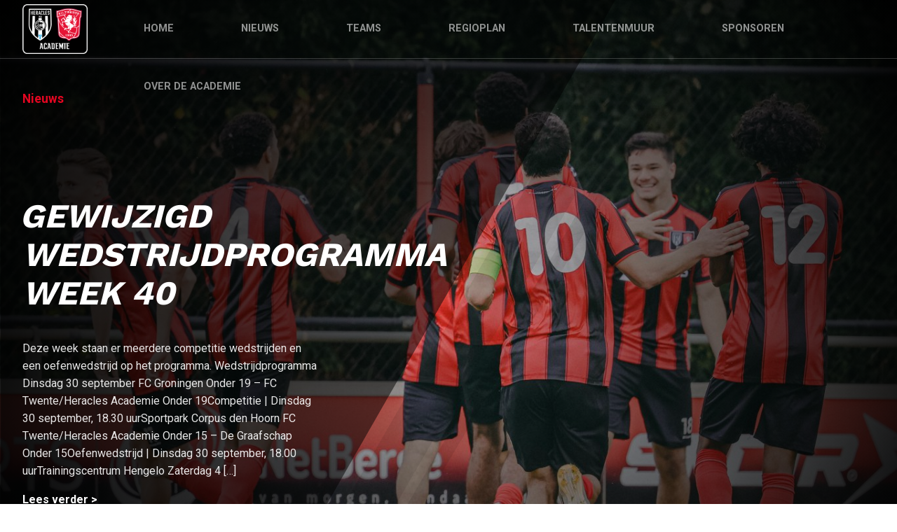

--- FILE ---
content_type: text/html; charset=UTF-8
request_url: https://fctwenteheraclesacademie.nl/category/wedstrijden/page/5/
body_size: 8756
content:
<!doctype html>
<html lang="nl">
<head>
	<meta charset="UTF-8">
	<meta name="viewport" content="width=device-width, initial-scale=1">

    <link href="https://fonts.googleapis.com/css2?family=Roboto:wght@400;700&family=Work+Sans:wght@400;700&display=swap" rel="stylesheet">

    <meta name='robots' content='index, follow, max-image-preview:large, max-snippet:-1, max-video-preview:-1' />

<!-- Google Tag Manager for WordPress by gtm4wp.com -->
<script data-cfasync="false" data-pagespeed-no-defer>
	var gtm4wp_datalayer_name = "dataLayer";
	var dataLayer = dataLayer || [];
</script>
<!-- End Google Tag Manager for WordPress by gtm4wp.com -->
	<!-- This site is optimized with the Yoast SEO plugin v18.9 - https://yoast.com/wordpress/plugins/seo/ -->
	<title>Wedstrijden Archieven - Pagina 5 van 40 - FC Twente/Heracles Academie</title>
	<link rel="canonical" href="https://fctwenteheraclesacademie.nl/category/wedstrijden/page/5/" />
	<link rel="prev" href="https://fctwenteheraclesacademie.nl/category/wedstrijden/page/4/" />
	<link rel="next" href="https://fctwenteheraclesacademie.nl/category/wedstrijden/page/6/" />
	<meta property="og:locale" content="nl_NL" />
	<meta property="og:type" content="article" />
	<meta property="og:title" content="Wedstrijden Archieven - Pagina 5 van 40 - FC Twente/Heracles Academie" />
	<meta property="og:url" content="https://fctwenteheraclesacademie.nl/category/wedstrijden/" />
	<meta property="og:site_name" content="FC Twente/Heracles Academie" />
	<meta name="twitter:card" content="summary_large_image" />
	<script type="application/ld+json" class="yoast-schema-graph">{"@context":"https://schema.org","@graph":[{"@type":"WebSite","@id":"https://fctwenteheraclesacademie.nl/#website","url":"https://fctwenteheraclesacademie.nl/","name":"FC Twente/Heracles Academie","description":"","potentialAction":[{"@type":"SearchAction","target":{"@type":"EntryPoint","urlTemplate":"https://fctwenteheraclesacademie.nl/?s={search_term_string}"},"query-input":"required name=search_term_string"}],"inLanguage":"nl"},{"@type":"CollectionPage","@id":"https://fctwenteheraclesacademie.nl/category/wedstrijden/page/5/#webpage","url":"https://fctwenteheraclesacademie.nl/category/wedstrijden/page/5/","name":"Wedstrijden Archieven - Pagina 5 van 40 - FC Twente/Heracles Academie","isPartOf":{"@id":"https://fctwenteheraclesacademie.nl/#website"},"breadcrumb":{"@id":"https://fctwenteheraclesacademie.nl/category/wedstrijden/page/5/#breadcrumb"},"inLanguage":"nl","potentialAction":[{"@type":"ReadAction","target":["https://fctwenteheraclesacademie.nl/category/wedstrijden/page/5/"]}]},{"@type":"BreadcrumbList","@id":"https://fctwenteheraclesacademie.nl/category/wedstrijden/page/5/#breadcrumb","itemListElement":[{"@type":"ListItem","position":1,"name":"Home","item":"https://fctwenteheraclesacademie.nl/"},{"@type":"ListItem","position":2,"name":"Wedstrijden"}]}]}</script>
	<!-- / Yoast SEO plugin. -->


<link rel='dns-prefetch' href='//cdnjs.cloudflare.com' />
<style id='classic-theme-styles-inline-css' type='text/css'>
/*! This file is auto-generated */
.wp-block-button__link{color:#fff;background-color:#32373c;border-radius:9999px;box-shadow:none;text-decoration:none;padding:calc(.667em + 2px) calc(1.333em + 2px);font-size:1.125em}.wp-block-file__button{background:#32373c;color:#fff;text-decoration:none}
</style>
<style id='global-styles-inline-css' type='text/css'>
:root{--wp--preset--aspect-ratio--square: 1;--wp--preset--aspect-ratio--4-3: 4/3;--wp--preset--aspect-ratio--3-4: 3/4;--wp--preset--aspect-ratio--3-2: 3/2;--wp--preset--aspect-ratio--2-3: 2/3;--wp--preset--aspect-ratio--16-9: 16/9;--wp--preset--aspect-ratio--9-16: 9/16;--wp--preset--gradient--vivid-cyan-blue-to-vivid-purple: linear-gradient(135deg,rgba(6,147,227,1) 0%,rgb(155,81,224) 100%);--wp--preset--gradient--light-green-cyan-to-vivid-green-cyan: linear-gradient(135deg,rgb(122,220,180) 0%,rgb(0,208,130) 100%);--wp--preset--gradient--luminous-vivid-amber-to-luminous-vivid-orange: linear-gradient(135deg,rgba(252,185,0,1) 0%,rgba(255,105,0,1) 100%);--wp--preset--gradient--luminous-vivid-orange-to-vivid-red: linear-gradient(135deg,rgba(255,105,0,1) 0%,rgb(207,46,46) 100%);--wp--preset--gradient--very-light-gray-to-cyan-bluish-gray: linear-gradient(135deg,rgb(238,238,238) 0%,rgb(169,184,195) 100%);--wp--preset--gradient--cool-to-warm-spectrum: linear-gradient(135deg,rgb(74,234,220) 0%,rgb(151,120,209) 20%,rgb(207,42,186) 40%,rgb(238,44,130) 60%,rgb(251,105,98) 80%,rgb(254,248,76) 100%);--wp--preset--gradient--blush-light-purple: linear-gradient(135deg,rgb(255,206,236) 0%,rgb(152,150,240) 100%);--wp--preset--gradient--blush-bordeaux: linear-gradient(135deg,rgb(254,205,165) 0%,rgb(254,45,45) 50%,rgb(107,0,62) 100%);--wp--preset--gradient--luminous-dusk: linear-gradient(135deg,rgb(255,203,112) 0%,rgb(199,81,192) 50%,rgb(65,88,208) 100%);--wp--preset--gradient--pale-ocean: linear-gradient(135deg,rgb(255,245,203) 0%,rgb(182,227,212) 50%,rgb(51,167,181) 100%);--wp--preset--gradient--electric-grass: linear-gradient(135deg,rgb(202,248,128) 0%,rgb(113,206,126) 100%);--wp--preset--gradient--midnight: linear-gradient(135deg,rgb(2,3,129) 0%,rgb(40,116,252) 100%);--wp--preset--font-size--small: 13px;--wp--preset--font-size--medium: 20px;--wp--preset--font-size--large: 36px;--wp--preset--font-size--x-large: 42px;--wp--preset--spacing--20: 0.44rem;--wp--preset--spacing--30: 0.67rem;--wp--preset--spacing--40: 1rem;--wp--preset--spacing--50: 1.5rem;--wp--preset--spacing--60: 2.25rem;--wp--preset--spacing--70: 3.38rem;--wp--preset--spacing--80: 5.06rem;--wp--preset--shadow--natural: 6px 6px 9px rgba(0, 0, 0, 0.2);--wp--preset--shadow--deep: 12px 12px 50px rgba(0, 0, 0, 0.4);--wp--preset--shadow--sharp: 6px 6px 0px rgba(0, 0, 0, 0.2);--wp--preset--shadow--outlined: 6px 6px 0px -3px rgba(255, 255, 255, 1), 6px 6px rgba(0, 0, 0, 1);--wp--preset--shadow--crisp: 6px 6px 0px rgba(0, 0, 0, 1);}:where(.is-layout-flex){gap: 0.5em;}:where(.is-layout-grid){gap: 0.5em;}body .is-layout-flex{display: flex;}.is-layout-flex{flex-wrap: wrap;align-items: center;}.is-layout-flex > :is(*, div){margin: 0;}body .is-layout-grid{display: grid;}.is-layout-grid > :is(*, div){margin: 0;}:where(.wp-block-columns.is-layout-flex){gap: 2em;}:where(.wp-block-columns.is-layout-grid){gap: 2em;}:where(.wp-block-post-template.is-layout-flex){gap: 1.25em;}:where(.wp-block-post-template.is-layout-grid){gap: 1.25em;}.has-vivid-cyan-blue-to-vivid-purple-gradient-background{background: var(--wp--preset--gradient--vivid-cyan-blue-to-vivid-purple) !important;}.has-light-green-cyan-to-vivid-green-cyan-gradient-background{background: var(--wp--preset--gradient--light-green-cyan-to-vivid-green-cyan) !important;}.has-luminous-vivid-amber-to-luminous-vivid-orange-gradient-background{background: var(--wp--preset--gradient--luminous-vivid-amber-to-luminous-vivid-orange) !important;}.has-luminous-vivid-orange-to-vivid-red-gradient-background{background: var(--wp--preset--gradient--luminous-vivid-orange-to-vivid-red) !important;}.has-very-light-gray-to-cyan-bluish-gray-gradient-background{background: var(--wp--preset--gradient--very-light-gray-to-cyan-bluish-gray) !important;}.has-cool-to-warm-spectrum-gradient-background{background: var(--wp--preset--gradient--cool-to-warm-spectrum) !important;}.has-blush-light-purple-gradient-background{background: var(--wp--preset--gradient--blush-light-purple) !important;}.has-blush-bordeaux-gradient-background{background: var(--wp--preset--gradient--blush-bordeaux) !important;}.has-luminous-dusk-gradient-background{background: var(--wp--preset--gradient--luminous-dusk) !important;}.has-pale-ocean-gradient-background{background: var(--wp--preset--gradient--pale-ocean) !important;}.has-electric-grass-gradient-background{background: var(--wp--preset--gradient--electric-grass) !important;}.has-midnight-gradient-background{background: var(--wp--preset--gradient--midnight) !important;}.has-small-font-size{font-size: var(--wp--preset--font-size--small) !important;}.has-medium-font-size{font-size: var(--wp--preset--font-size--medium) !important;}.has-large-font-size{font-size: var(--wp--preset--font-size--large) !important;}.has-x-large-font-size{font-size: var(--wp--preset--font-size--x-large) !important;}
:where(.wp-block-post-template.is-layout-flex){gap: 1.25em;}:where(.wp-block-post-template.is-layout-grid){gap: 1.25em;}
:where(.wp-block-columns.is-layout-flex){gap: 2em;}:where(.wp-block-columns.is-layout-grid){gap: 2em;}
:root :where(.wp-block-pullquote){font-size: 1.5em;line-height: 1.6;}
</style>
<link rel='stylesheet' id='heracles-style-css' href='https://fctwenteheraclesacademie.nl//wp_app/themes/heracles/dist/style.css?ver=20250714' type='text/css' media='all' />
<link rel='stylesheet' id='heracles-academy-style-css' href='https://fctwenteheraclesacademie.nl//wp_app/themes/heracles/dist/academy-style.css?ver=20231121-4' type='text/css' media='all' />
<link rel='stylesheet' id='sliders-style-css' href='https://cdnjs.cloudflare.com/ajax/libs/tiny-slider/2.9.1/tiny-slider.css?ver=6.6.1' type='text/css' media='all' />


<!-- Google Tag Manager for WordPress by gtm4wp.com -->
<!-- GTM Container placement set to manual -->
<script data-cfasync="false" data-pagespeed-no-defer type="text/javascript">
	var dataLayer_content = {"pagePostType":"post","pagePostType2":"category-post","pageCategory":["wedstrijden"]};
	dataLayer.push( dataLayer_content );
</script>
<script data-cfasync="false">
(function(w,d,s,l,i){w[l]=w[l]||[];w[l].push({'gtm.start':
new Date().getTime(),event:'gtm.js'});var f=d.getElementsByTagName(s)[0],
j=d.createElement(s),dl=l!='dataLayer'?'&l='+l:'';j.async=true;j.src=
'//www.googletagmanager.com/gtm.js?id='+i+dl;f.parentNode.insertBefore(j,f);
})(window,document,'script','dataLayer','GTM-W939VNV');
</script>
<!-- End Google Tag Manager for WordPress by gtm4wp.com -->
    <meta name="cache-generated-time" content="21:50:08 (1769028608)"/>
<link rel="icon" href="https://fctwenteheraclesacademie.nl//wp_app/uploads/2020/08/FCTwente-Heracles-150x150.png" sizes="32x32" />
<link rel="icon" href="https://fctwenteheraclesacademie.nl//wp_app/uploads/2020/08/FCTwente-Heracles.png" sizes="192x192" />
<link rel="apple-touch-icon" href="https://fctwenteheraclesacademie.nl//wp_app/uploads/2020/08/FCTwente-Heracles.png" />
<meta name="msapplication-TileImage" content="https://fctwenteheraclesacademie.nl//wp_app/uploads/2020/08/FCTwente-Heracles.png" />

</head>

<body class="archive paged category category-wedstrijden category-4 wp-custom-logo wp-embed-responsive paged-5 category-paged-5 hfeed no-sidebar">


<!-- GTM Container placement set to manual -->
<!-- Google Tag Manager (noscript) -->
				<noscript><iframe src="https://www.googletagmanager.com/ns.html?id=GTM-W939VNV" height="0" width="0" style="display:none;visibility:hidden" aria-hidden="true"></iframe></noscript>
<!-- End Google Tag Manager (noscript) -->
<div id="page" class="site">

    <header id="masthead" class="site-header">
    <div class="site-branding">

        <div class="inner">
            <a href="https://fctwenteheraclesacademie.nl/" class="custom-logo-link" rel="home"><img width="508" height="389" src="https://fctwenteheraclesacademie.nl//wp_app/uploads/2020/08/FCTwente-Heracles.png" class="custom-logo" alt="FC Twente/Heracles Academie" decoding="async" fetchpriority="high" srcset="https://fctwenteheraclesacademie.nl//wp_app/uploads/2020/08/FCTwente-Heracles.png 508w, https://fctwenteheraclesacademie.nl//wp_app/uploads/2020/08/FCTwente-Heracles-300x230.png 300w, https://fctwenteheraclesacademie.nl//wp_app/uploads/2020/08/FCTwente-Heracles-100x77.png 100w, https://fctwenteheraclesacademie.nl//wp_app/uploads/2020/08/FCTwente-Heracles-150x115.png 150w" sizes="(max-width: 508px) 100vw, 508px" /></a>        </div>
    </div><!-- .site-branding -->

    <button id="menu-open" class="button secondary toggle-button">
        <span class="icon">
            <svg version="1.1" id="Layer_1" xmlns="http://www.w3.org/2000/svg" xmlns:xlink="http://www.w3.org/1999/xlink" x="0px" y="0px"
	 viewBox="0 0 512 512" style="enable-background:new 0 0 512 512;" xml:space="preserve">
<g>
	<g>
		<path fill="#FFFFFF" d="M491.318,235.318H20.682C9.26,235.318,0,244.577,0,256s9.26,20.682,20.682,20.682h470.636
			c11.423,0,20.682-9.259,20.682-20.682C512,244.578,502.741,235.318,491.318,235.318z"/>
	</g>
</g>
<g>
	<g>
		<path fill="#FFFFFF" d="M491.318,78.439H20.682C9.26,78.439,0,87.699,0,99.121c0,11.422,9.26,20.682,20.682,20.682h470.636
			c11.423,0,20.682-9.26,20.682-20.682C512,87.699,502.741,78.439,491.318,78.439z"/>
	</g>
</g>
<g>
	<g>
		<path fill="#FFFFFF" d="M491.318,392.197H20.682C9.26,392.197,0,401.456,0,412.879s9.26,20.682,20.682,20.682h470.636
			c11.423,0,20.682-9.259,20.682-20.682S502.741,392.197,491.318,392.197z"/>
	</g>
</g>
</svg>
        </span>
        Menu
    </button>

    <nav id="site-navigation" class="main-navigation max-width-container">

        <div class="inner">

            <button id="menu-close" class="button secondary toggle-button">
                <span class="icon">
                    <svg version="1.1" id="Capa_1" xmlns="http://www.w3.org/2000/svg" xmlns:xlink="http://www.w3.org/1999/xlink" x="0px" y="0px"
	 viewBox="0 0 47.971 47.971" style="enable-background:new 0 0 47.971 47.971;" xml:space="preserve">
<g>
	<path fill="#FFFFFF" d="M28.228,23.986L47.092,5.122c1.172-1.171,1.172-3.071,0-4.242c-1.172-1.172-3.07-1.172-4.242,0L23.986,19.744L5.121,0.88
		c-1.172-1.172-3.07-1.172-4.242,0c-1.172,1.171-1.172,3.071,0,4.242l18.865,18.864L0.879,42.85c-1.172,1.171-1.172,3.071,0,4.242
		C1.465,47.677,2.233,47.97,3,47.97s1.535-0.293,2.121-0.879l18.865-18.864L42.85,47.091c0.586,0.586,1.354,0.879,2.121,0.879
		s1.535-0.293,2.121-0.879c1.172-1.171,1.172-3.071,0-4.242L28.228,23.986z"/>
</g>
</svg>
                </span>
                Sluiten
            </button>

            <div class="mobile-logo">
                <a href="https://fctwenteheraclesacademie.nl/" class="custom-logo-link" rel="home"><img width="508" height="389" src="https://fctwenteheraclesacademie.nl//wp_app/uploads/2020/08/FCTwente-Heracles.png" class="custom-logo" alt="FC Twente/Heracles Academie" decoding="async" srcset="https://fctwenteheraclesacademie.nl//wp_app/uploads/2020/08/FCTwente-Heracles.png 508w, https://fctwenteheraclesacademie.nl//wp_app/uploads/2020/08/FCTwente-Heracles-300x230.png 300w, https://fctwenteheraclesacademie.nl//wp_app/uploads/2020/08/FCTwente-Heracles-100x77.png 100w, https://fctwenteheraclesacademie.nl//wp_app/uploads/2020/08/FCTwente-Heracles-150x115.png 150w" sizes="(max-width: 508px) 100vw, 508px" /></a>            </div>

            <div class="menu-hoofdmenu-container"><ul id="primary-menu" class="menu"><li id="menu-item-147" class="menu-item menu-item-type-post_type menu-item-object-page menu-item-home menu-item-147"><a href="https://fctwenteheraclesacademie.nl/">Home</a></li>
<li id="menu-item-148" class="menu-item menu-item-type-post_type menu-item-object-page current_page_parent menu-item-148"><a href="https://fctwenteheraclesacademie.nl/nieuws/">Nieuws</a></li>
<li id="menu-item-150" class="menu-item menu-item-type-post_type menu-item-object-page menu-item-150"><a href="https://fctwenteheraclesacademie.nl/teams/">Teams</a></li>
<li id="menu-item-5800" class="menu-item menu-item-type-post_type menu-item-object-page menu-item-5800"><a href="https://fctwenteheraclesacademie.nl/regioplan/">Regioplan</a></li>
<li id="menu-item-3755" class="menu-item menu-item-type-post_type menu-item-object-page menu-item-3755"><a href="https://fctwenteheraclesacademie.nl/talentenmuur/">Talentenmuur</a></li>
<li id="menu-item-10070" class="menu-item menu-item-type-post_type menu-item-object-page menu-item-10070"><a href="https://fctwenteheraclesacademie.nl/sponsoren/">Sponsoren</a></li>
<li id="menu-item-149" class="menu-item menu-item-type-post_type menu-item-object-page menu-item-149"><a href="https://fctwenteheraclesacademie.nl/over-de-academie/">Over de Academie</a></li>
</ul></div>
        </div>

    </nav><!-- #site-navigation -->

</header><!-- #masthead -->

	<div id="content" class="site-content">


    
        <div class="news-archive-highlight">
            
<div class="item-highlight">
            <div class="item-highlight-image gradient-overlay of-ad-center-center">
            <img width="2560" height="2270" src="https://fctwenteheraclesacademie.nl//wp_app/uploads/2025/09/27_09_2025_4404-scaled.jpg" class="attachment-full size-full wp-post-image" alt="" decoding="async" srcset="https://fctwenteheraclesacademie.nl//wp_app/uploads/2025/09/27_09_2025_4404-scaled.jpg 2560w, https://fctwenteheraclesacademie.nl//wp_app/uploads/2025/09/27_09_2025_4404-300x266.jpg 300w, https://fctwenteheraclesacademie.nl//wp_app/uploads/2025/09/27_09_2025_4404-1024x908.jpg 1024w, https://fctwenteheraclesacademie.nl//wp_app/uploads/2025/09/27_09_2025_4404-768x681.jpg 768w, https://fctwenteheraclesacademie.nl//wp_app/uploads/2025/09/27_09_2025_4404-1366x1211.jpg 1366w, https://fctwenteheraclesacademie.nl//wp_app/uploads/2025/09/27_09_2025_4404-100x89.jpg 100w, https://fctwenteheraclesacademie.nl//wp_app/uploads/2025/09/27_09_2025_4404-150x133.jpg 150w, https://fctwenteheraclesacademie.nl//wp_app/uploads/2025/09/27_09_2025_4404-1536x1362.jpg 1536w, https://fctwenteheraclesacademie.nl//wp_app/uploads/2025/09/27_09_2025_4404-2048x1816.jpg 2048w" sizes="(max-width: 2560px) 100vw, 2560px" />        </div>
        <div class="item-highlight-mask-overlay">
            <img src="https://fctwenteheraclesacademie.nl//wp_app/themes/heracles-academy/img/header-overlay.svg" alt="mask overlay"/>
        </div>
    
    <div class="item-highlight-content academy max-width-container">

        <div class="item-highlight-content-category">
            <strong class="academy-red">Nieuws</strong>
        </div>

        <div class="item-highlight-content-title">

            <h2 class="academy-title">Gewijzigd wedstrijdprogramma week 40</h2>

            <div class="item-highlight-content-excerpt">
                <p>Deze week staan er meerdere competitie wedstrijden en een oefenwedstrijd op het programma. Wedstrijdprogramma Dinsdag 30 september FC Groningen Onder 19 – FC Twente/Heracles Academie Onder 19Competitie | Dinsdag 30 september, 18.30 uurSportpark Corpus den Hoorn FC Twente/Heracles Academie Onder 15 – De Graafschap Onder 15Oefenwedstrijd | Dinsdag 30 september, 18.00 uurTrainingscentrum Hengelo Zaterdag 4 [&hellip;]</p>
            </div>

                            <a class="line-link" href="https://fctwenteheraclesacademie.nl/2025/09/29/wedstrijdprogramma-week-40-3/">Lees verder ></a>
            
        </div>

        <div class="flex-spacer"></div>

    </div>

</div>
        </div>

        
<div class="category-bar">
    <div class="max-width-container">

        <ul class="horizontal-menu">

            
                <li class="horizontal-menu-item ">
                    <a href="https://fctwenteheraclesacademie.nl/nieuws/">
                        Laatste                    </a>
                </li>

            
                <li class="horizontal-menu-item ">
                    <a href="https://fctwenteheraclesacademie.nl/category/algemeen/">
                        Algemeen                    </a>
                </li>

            
                <li class="horizontal-menu-item ">
                    <a href="https://fctwenteheraclesacademie.nl/category/nieuwsbrief/">
                        Nieuwsbrief                    </a>
                </li>

            
                <li class="horizontal-menu-item ">
                    <a href="https://fctwenteheraclesacademie.nl/category/regioplan/">
                        Regioplan                    </a>
                </li>

            
                <li class="horizontal-menu-item ">
                    <a href="https://fctwenteheraclesacademie.nl/category/vacatures/">
                        Vacatures                    </a>
                </li>

            
                <li class="horizontal-menu-item current">
                    <a href="https://fctwenteheraclesacademie.nl/category/wedstrijden/">
                        Wedstrijden                    </a>
                </li>

            
        </ul>

        <div class="mobile-expand">
            <div class="button outline desc">
                Categorie:
            </div>
            <div class="expand-select">
                
                    <a class="" href="https://fctwenteheraclesacademie.nl/nieuws/">
                        Laatste                    </a>

                
                    <a class="" href="https://fctwenteheraclesacademie.nl/category/algemeen/">
                        Algemeen                    </a>

                
                    <a class="" href="https://fctwenteheraclesacademie.nl/category/nieuwsbrief/">
                        Nieuwsbrief                    </a>

                
                    <a class="" href="https://fctwenteheraclesacademie.nl/category/regioplan/">
                        Regioplan                    </a>

                
                    <a class="" href="https://fctwenteheraclesacademie.nl/category/vacatures/">
                        Vacatures                    </a>

                
                    <a class="current" href="https://fctwenteheraclesacademie.nl/category/wedstrijden/">
                        Wedstrijden                    </a>

                            </div>
        </div>

    </div>
</div>

        <div class="news-archive-wrapper max-width-container has-10">

            
<div class="news-overview-item academy has-thumbnail">

    <div class="news-overview-item-image of-ad-center-center">
        <a href="https://fctwenteheraclesacademie.nl/2025/01/20/wedstrijdprogramma-week-4/">
            <img width="640" height="400" src="https://fctwenteheraclesacademie.nl//wp_app/uploads/2025/01/IMG_5533-1024x640.jpg" class="attachment-large size-large wp-post-image" alt="" decoding="async" srcset="https://fctwenteheraclesacademie.nl//wp_app/uploads/2025/01/IMG_5533-1024x640.jpg 1024w, https://fctwenteheraclesacademie.nl//wp_app/uploads/2025/01/IMG_5533-300x188.jpg 300w, https://fctwenteheraclesacademie.nl//wp_app/uploads/2025/01/IMG_5533-768x480.jpg 768w, https://fctwenteheraclesacademie.nl//wp_app/uploads/2025/01/IMG_5533-1366x854.jpg 1366w, https://fctwenteheraclesacademie.nl//wp_app/uploads/2025/01/IMG_5533-100x63.jpg 100w, https://fctwenteheraclesacademie.nl//wp_app/uploads/2025/01/IMG_5533-150x94.jpg 150w, https://fctwenteheraclesacademie.nl//wp_app/uploads/2025/01/IMG_5533-1536x960.jpg 1536w, https://fctwenteheraclesacademie.nl//wp_app/uploads/2025/01/IMG_5533-2048x1280.jpg 2048w" sizes="(max-width: 640px) 100vw, 640px" />        </a>
            </div>

    <div class="news-overview-item-content">

        <div class="news-overview-item-content-title">
            <a href="https://fctwenteheraclesacademie.nl/2025/01/20/wedstrijdprogramma-week-4/">
                <h3>Wedstrijdprogramma week 4</h3>
            </a>
        </div>

        
        <div class="news-overview-item-content-category">

            <a href="https://fctwenteheraclesacademie.nl/category/wedstrijden/">
                Wedstrijden            </a>

        </div>

        
        <div class="news-overview-item-content-date">
            20-01-2025        </div>

    </div>

</div>

<div class="news-overview-item academy has-thumbnail">

    <div class="news-overview-item-image of-ad-top-center">
        <a href="https://fctwenteheraclesacademie.nl/2025/01/20/uitslagen-week-3-3/">
            <img width="640" height="400" src="https://fctwenteheraclesacademie.nl//wp_app/uploads/2025/01/OUI_8747-1024x640.jpg" class="attachment-large size-large wp-post-image" alt="" decoding="async" srcset="https://fctwenteheraclesacademie.nl//wp_app/uploads/2025/01/OUI_8747-1024x640.jpg 1024w, https://fctwenteheraclesacademie.nl//wp_app/uploads/2025/01/OUI_8747-300x188.jpg 300w, https://fctwenteheraclesacademie.nl//wp_app/uploads/2025/01/OUI_8747-768x480.jpg 768w, https://fctwenteheraclesacademie.nl//wp_app/uploads/2025/01/OUI_8747-1366x854.jpg 1366w, https://fctwenteheraclesacademie.nl//wp_app/uploads/2025/01/OUI_8747-100x63.jpg 100w, https://fctwenteheraclesacademie.nl//wp_app/uploads/2025/01/OUI_8747-150x94.jpg 150w, https://fctwenteheraclesacademie.nl//wp_app/uploads/2025/01/OUI_8747-1536x960.jpg 1536w, https://fctwenteheraclesacademie.nl//wp_app/uploads/2025/01/OUI_8747-2048x1280.jpg 2048w" sizes="(max-width: 640px) 100vw, 640px" />        </a>
            </div>

    <div class="news-overview-item-content">

        <div class="news-overview-item-content-title">
            <a href="https://fctwenteheraclesacademie.nl/2025/01/20/uitslagen-week-3-3/">
                <h3>Uitslagen week 3</h3>
            </a>
        </div>

        
        <div class="news-overview-item-content-category">

            <a href="https://fctwenteheraclesacademie.nl/category/wedstrijden/">
                Wedstrijden            </a>

        </div>

        
        <div class="news-overview-item-content-date">
            20-01-2025        </div>

    </div>

</div>

<div class="news-overview-item academy has-thumbnail">

    <div class="news-overview-item-image of-ad-top-center">
        <a href="https://fctwenteheraclesacademie.nl/2025/01/15/onder-21-verliest-oefenwedstrijd-tegen-vitesse-arnhem/">
            <img width="640" height="427" src="https://fctwenteheraclesacademie.nl//wp_app/uploads/2025/01/OUI_2970-2-1024x683.jpg" class="attachment-large size-large wp-post-image" alt="" decoding="async" loading="lazy" srcset="https://fctwenteheraclesacademie.nl//wp_app/uploads/2025/01/OUI_2970-2-1024x683.jpg 1024w, https://fctwenteheraclesacademie.nl//wp_app/uploads/2025/01/OUI_2970-2-300x200.jpg 300w, https://fctwenteheraclesacademie.nl//wp_app/uploads/2025/01/OUI_2970-2-768x513.jpg 768w, https://fctwenteheraclesacademie.nl//wp_app/uploads/2025/01/OUI_2970-2-1366x912.jpg 1366w, https://fctwenteheraclesacademie.nl//wp_app/uploads/2025/01/OUI_2970-2-100x67.jpg 100w, https://fctwenteheraclesacademie.nl//wp_app/uploads/2025/01/OUI_2970-2-150x100.jpg 150w, https://fctwenteheraclesacademie.nl//wp_app/uploads/2025/01/OUI_2970-2-1536x1025.jpg 1536w, https://fctwenteheraclesacademie.nl//wp_app/uploads/2025/01/OUI_2970-2-2048x1367.jpg 2048w" sizes="(max-width: 640px) 100vw, 640px" />        </a>
            </div>

    <div class="news-overview-item-content">

        <div class="news-overview-item-content-title">
            <a href="https://fctwenteheraclesacademie.nl/2025/01/15/onder-21-verliest-oefenwedstrijd-tegen-vitesse-arnhem/">
                <h3>Onder 21 verliest oefenwedstrijd tegen Vitesse Arnhem</h3>
            </a>
        </div>

        
        <div class="news-overview-item-content-category">

            <a href="https://fctwenteheraclesacademie.nl/category/wedstrijden/">
                Wedstrijden            </a>

        </div>

        
        <div class="news-overview-item-content-date">
            15-01-2025        </div>

    </div>

</div>

<div class="news-overview-item academy has-thumbnail">

    <div class="news-overview-item-image of-ad-top-center">
        <a href="https://fctwenteheraclesacademie.nl/2025/01/15/wedstrijdprogramma-week-3/">
            <img width="640" height="400" src="https://fctwenteheraclesacademie.nl//wp_app/uploads/2024/12/30_11_2024_IMG_9999_937-2-1024x640.jpg" class="attachment-large size-large wp-post-image" alt="" decoding="async" loading="lazy" srcset="https://fctwenteheraclesacademie.nl//wp_app/uploads/2024/12/30_11_2024_IMG_9999_937-2-1024x640.jpg 1024w, https://fctwenteheraclesacademie.nl//wp_app/uploads/2024/12/30_11_2024_IMG_9999_937-2-300x187.jpg 300w, https://fctwenteheraclesacademie.nl//wp_app/uploads/2024/12/30_11_2024_IMG_9999_937-2-768x480.jpg 768w, https://fctwenteheraclesacademie.nl//wp_app/uploads/2024/12/30_11_2024_IMG_9999_937-2-1366x854.jpg 1366w, https://fctwenteheraclesacademie.nl//wp_app/uploads/2024/12/30_11_2024_IMG_9999_937-2-100x62.jpg 100w, https://fctwenteheraclesacademie.nl//wp_app/uploads/2024/12/30_11_2024_IMG_9999_937-2-150x94.jpg 150w, https://fctwenteheraclesacademie.nl//wp_app/uploads/2024/12/30_11_2024_IMG_9999_937-2-1536x960.jpg 1536w, https://fctwenteheraclesacademie.nl//wp_app/uploads/2024/12/30_11_2024_IMG_9999_937-2-2048x1280.jpg 2048w" sizes="(max-width: 640px) 100vw, 640px" />        </a>
            </div>

    <div class="news-overview-item-content">

        <div class="news-overview-item-content-title">
            <a href="https://fctwenteheraclesacademie.nl/2025/01/15/wedstrijdprogramma-week-3/">
                <h3>Wedstrijdprogramma week 3</h3>
            </a>
        </div>

        
        <div class="news-overview-item-content-category">

            <a href="https://fctwenteheraclesacademie.nl/category/wedstrijden/">
                Wedstrijden            </a>

        </div>

        
        <div class="news-overview-item-content-date">
            15-01-2025        </div>

    </div>

</div>

<div class="news-overview-item academy has-thumbnail">

    <div class="news-overview-item-image of-ad-top-center">
        <a href="https://fctwenteheraclesacademie.nl/2025/01/06/wedstrijdprogramma-week-2/">
            <img width="640" height="427" src="https://fctwenteheraclesacademie.nl//wp_app/uploads/2024/08/DSC_8392-2-1024x683.jpg" class="attachment-large size-large wp-post-image" alt="" decoding="async" loading="lazy" srcset="https://fctwenteheraclesacademie.nl//wp_app/uploads/2024/08/DSC_8392-2-1024x683.jpg 1024w, https://fctwenteheraclesacademie.nl//wp_app/uploads/2024/08/DSC_8392-2-300x200.jpg 300w, https://fctwenteheraclesacademie.nl//wp_app/uploads/2024/08/DSC_8392-2-768x512.jpg 768w, https://fctwenteheraclesacademie.nl//wp_app/uploads/2024/08/DSC_8392-2-1366x911.jpg 1366w, https://fctwenteheraclesacademie.nl//wp_app/uploads/2024/08/DSC_8392-2-100x67.jpg 100w, https://fctwenteheraclesacademie.nl//wp_app/uploads/2024/08/DSC_8392-2-150x100.jpg 150w, https://fctwenteheraclesacademie.nl//wp_app/uploads/2024/08/DSC_8392-2-1536x1024.jpg 1536w, https://fctwenteheraclesacademie.nl//wp_app/uploads/2024/08/DSC_8392-2-2048x1365.jpg 2048w" sizes="(max-width: 640px) 100vw, 640px" />        </a>
            </div>

    <div class="news-overview-item-content">

        <div class="news-overview-item-content-title">
            <a href="https://fctwenteheraclesacademie.nl/2025/01/06/wedstrijdprogramma-week-2/">
                <h3>Wedstrijdprogramma week 2</h3>
            </a>
        </div>

        
        <div class="news-overview-item-content-category">

            <a href="https://fctwenteheraclesacademie.nl/category/wedstrijden/">
                Wedstrijden            </a>

        </div>

        
        <div class="news-overview-item-content-date">
            06-01-2025        </div>

    </div>

</div>

<div class="news-overview-item academy has-thumbnail">

    <div class="news-overview-item-image of-ad-center-center">
        <a href="https://fctwenteheraclesacademie.nl/2025/01/02/wedstrijdprogramma-week-1/">
            <img width="640" height="400" src="https://fctwenteheraclesacademie.nl//wp_app/uploads/2025/01/16_11_2024_IMG_9999_128-1024x640.jpg" class="attachment-large size-large wp-post-image" alt="" decoding="async" loading="lazy" srcset="https://fctwenteheraclesacademie.nl//wp_app/uploads/2025/01/16_11_2024_IMG_9999_128-1024x640.jpg 1024w, https://fctwenteheraclesacademie.nl//wp_app/uploads/2025/01/16_11_2024_IMG_9999_128-300x188.jpg 300w, https://fctwenteheraclesacademie.nl//wp_app/uploads/2025/01/16_11_2024_IMG_9999_128-768x480.jpg 768w, https://fctwenteheraclesacademie.nl//wp_app/uploads/2025/01/16_11_2024_IMG_9999_128-1366x854.jpg 1366w, https://fctwenteheraclesacademie.nl//wp_app/uploads/2025/01/16_11_2024_IMG_9999_128-100x63.jpg 100w, https://fctwenteheraclesacademie.nl//wp_app/uploads/2025/01/16_11_2024_IMG_9999_128-150x94.jpg 150w, https://fctwenteheraclesacademie.nl//wp_app/uploads/2025/01/16_11_2024_IMG_9999_128-1536x960.jpg 1536w, https://fctwenteheraclesacademie.nl//wp_app/uploads/2025/01/16_11_2024_IMG_9999_128-2048x1280.jpg 2048w" sizes="(max-width: 640px) 100vw, 640px" />        </a>
            </div>

    <div class="news-overview-item-content">

        <div class="news-overview-item-content-title">
            <a href="https://fctwenteheraclesacademie.nl/2025/01/02/wedstrijdprogramma-week-1/">
                <h3>Wedstrijdprogramma week 1</h3>
            </a>
        </div>

        
        <div class="news-overview-item-content-category">

            <a href="https://fctwenteheraclesacademie.nl/category/wedstrijden/">
                Wedstrijden            </a>

        </div>

        
        <div class="news-overview-item-content-date">
            02-01-2025        </div>

    </div>

</div>

<div class="news-overview-item academy has-thumbnail">

    <div class="news-overview-item-image of-ad-top-center">
        <a href="https://fctwenteheraclesacademie.nl/2024/12/23/uitslagen-week-51/">
            <img width="640" height="427" src="https://fctwenteheraclesacademie.nl//wp_app/uploads/2024/12/IMG_6038-2-1024x683.jpg" class="attachment-large size-large wp-post-image" alt="" decoding="async" loading="lazy" srcset="https://fctwenteheraclesacademie.nl//wp_app/uploads/2024/12/IMG_6038-2-1024x683.jpg 1024w, https://fctwenteheraclesacademie.nl//wp_app/uploads/2024/12/IMG_6038-2-300x200.jpg 300w, https://fctwenteheraclesacademie.nl//wp_app/uploads/2024/12/IMG_6038-2-768x512.jpg 768w, https://fctwenteheraclesacademie.nl//wp_app/uploads/2024/12/IMG_6038-2-1366x911.jpg 1366w, https://fctwenteheraclesacademie.nl//wp_app/uploads/2024/12/IMG_6038-2-100x67.jpg 100w, https://fctwenteheraclesacademie.nl//wp_app/uploads/2024/12/IMG_6038-2-150x100.jpg 150w, https://fctwenteheraclesacademie.nl//wp_app/uploads/2024/12/IMG_6038-2-1536x1024.jpg 1536w, https://fctwenteheraclesacademie.nl//wp_app/uploads/2024/12/IMG_6038-2-2048x1366.jpg 2048w" sizes="(max-width: 640px) 100vw, 640px" />        </a>
            </div>

    <div class="news-overview-item-content">

        <div class="news-overview-item-content-title">
            <a href="https://fctwenteheraclesacademie.nl/2024/12/23/uitslagen-week-51/">
                <h3>Uitslagen week 51</h3>
            </a>
        </div>

        
        <div class="news-overview-item-content-category">

            <a href="https://fctwenteheraclesacademie.nl/category/wedstrijden/">
                Wedstrijden            </a>

        </div>

        
        <div class="news-overview-item-content-date">
            23-12-2024        </div>

    </div>

</div>

<div class="news-overview-item academy has-thumbnail">

    <div class="news-overview-item-image of-ad-center-center">
        <a href="https://fctwenteheraclesacademie.nl/2024/12/16/uitslagen-week-50-2/">
            <img width="640" height="400" src="https://fctwenteheraclesacademie.nl//wp_app/uploads/2024/12/VTB04400-min-1-1024x640.jpg" class="attachment-large size-large wp-post-image" alt="" decoding="async" loading="lazy" srcset="https://fctwenteheraclesacademie.nl//wp_app/uploads/2024/12/VTB04400-min-1-1024x640.jpg 1024w, https://fctwenteheraclesacademie.nl//wp_app/uploads/2024/12/VTB04400-min-1-300x188.jpg 300w, https://fctwenteheraclesacademie.nl//wp_app/uploads/2024/12/VTB04400-min-1-768x480.jpg 768w, https://fctwenteheraclesacademie.nl//wp_app/uploads/2024/12/VTB04400-min-1-1366x854.jpg 1366w, https://fctwenteheraclesacademie.nl//wp_app/uploads/2024/12/VTB04400-min-1-100x63.jpg 100w, https://fctwenteheraclesacademie.nl//wp_app/uploads/2024/12/VTB04400-min-1-150x94.jpg 150w, https://fctwenteheraclesacademie.nl//wp_app/uploads/2024/12/VTB04400-min-1-1536x960.jpg 1536w, https://fctwenteheraclesacademie.nl//wp_app/uploads/2024/12/VTB04400-min-1-2048x1280.jpg 2048w" sizes="(max-width: 640px) 100vw, 640px" />        </a>
            </div>

    <div class="news-overview-item-content">

        <div class="news-overview-item-content-title">
            <a href="https://fctwenteheraclesacademie.nl/2024/12/16/uitslagen-week-50-2/">
                <h3>Uitslagen week 50</h3>
            </a>
        </div>

        
        <div class="news-overview-item-content-category">

            <a href="https://fctwenteheraclesacademie.nl/category/wedstrijden/">
                Wedstrijden            </a>

        </div>

        
        <div class="news-overview-item-content-date">
            16-12-2024        </div>

    </div>

</div>

<div class="news-overview-item academy has-thumbnail">

    <div class="news-overview-item-image of-ad-top-center">
        <a href="https://fctwenteheraclesacademie.nl/2024/12/08/wedstrijdprogramma-week-50/">
            <img width="640" height="427" src="https://fctwenteheraclesacademie.nl//wp_app/uploads/2024/12/OUI_3076-1024x683.jpg" class="attachment-large size-large wp-post-image" alt="" decoding="async" loading="lazy" srcset="https://fctwenteheraclesacademie.nl//wp_app/uploads/2024/12/OUI_3076-1024x683.jpg 1024w, https://fctwenteheraclesacademie.nl//wp_app/uploads/2024/12/OUI_3076-300x200.jpg 300w, https://fctwenteheraclesacademie.nl//wp_app/uploads/2024/12/OUI_3076-768x512.jpg 768w, https://fctwenteheraclesacademie.nl//wp_app/uploads/2024/12/OUI_3076-1366x911.jpg 1366w, https://fctwenteheraclesacademie.nl//wp_app/uploads/2024/12/OUI_3076-100x67.jpg 100w, https://fctwenteheraclesacademie.nl//wp_app/uploads/2024/12/OUI_3076-150x100.jpg 150w, https://fctwenteheraclesacademie.nl//wp_app/uploads/2024/12/OUI_3076-1536x1024.jpg 1536w, https://fctwenteheraclesacademie.nl//wp_app/uploads/2024/12/OUI_3076-2048x1365.jpg 2048w" sizes="(max-width: 640px) 100vw, 640px" />        </a>
            </div>

    <div class="news-overview-item-content">

        <div class="news-overview-item-content-title">
            <a href="https://fctwenteheraclesacademie.nl/2024/12/08/wedstrijdprogramma-week-50/">
                <h3>Wedstrijdprogramma week 50</h3>
            </a>
        </div>

        
        <div class="news-overview-item-content-category">

            <a href="https://fctwenteheraclesacademie.nl/category/wedstrijden/">
                Wedstrijden            </a>

        </div>

        
        <div class="news-overview-item-content-date">
            08-12-2024        </div>

    </div>

</div>

<div class="news-overview-item academy has-thumbnail">

    <div class="news-overview-item-image of-ad-center-center">
        <a href="https://fctwenteheraclesacademie.nl/2024/12/08/uitslagen-week-49-2/">
            <img width="640" height="427" src="https://fctwenteheraclesacademie.nl//wp_app/uploads/2024/12/OUI_3005-1024x683.jpg" class="attachment-large size-large wp-post-image" alt="" decoding="async" loading="lazy" srcset="https://fctwenteheraclesacademie.nl//wp_app/uploads/2024/12/OUI_3005-1024x683.jpg 1024w, https://fctwenteheraclesacademie.nl//wp_app/uploads/2024/12/OUI_3005-300x200.jpg 300w, https://fctwenteheraclesacademie.nl//wp_app/uploads/2024/12/OUI_3005-768x512.jpg 768w, https://fctwenteheraclesacademie.nl//wp_app/uploads/2024/12/OUI_3005-1366x911.jpg 1366w, https://fctwenteheraclesacademie.nl//wp_app/uploads/2024/12/OUI_3005-100x67.jpg 100w, https://fctwenteheraclesacademie.nl//wp_app/uploads/2024/12/OUI_3005-150x100.jpg 150w, https://fctwenteheraclesacademie.nl//wp_app/uploads/2024/12/OUI_3005-1536x1024.jpg 1536w, https://fctwenteheraclesacademie.nl//wp_app/uploads/2024/12/OUI_3005-2048x1365.jpg 2048w" sizes="(max-width: 640px) 100vw, 640px" />        </a>
            </div>

    <div class="news-overview-item-content">

        <div class="news-overview-item-content-title">
            <a href="https://fctwenteheraclesacademie.nl/2024/12/08/uitslagen-week-49-2/">
                <h3>Uitslagen week 49</h3>
            </a>
        </div>

        
        <div class="news-overview-item-content-category">

            <a href="https://fctwenteheraclesacademie.nl/category/wedstrijden/">
                Wedstrijden            </a>

        </div>

        
        <div class="news-overview-item-content-date">
            08-12-2024        </div>

    </div>

</div>

        </div>

        
	<nav class="navigation pagination" aria-label="Berichten">
		<h2 class="screen-reader-text">Berichtnavigatie</h2>
		<div class="nav-links"><a class="prev page-numbers" href="https://fctwenteheraclesacademie.nl/category/wedstrijden/page/4/"><svg id="Capa_1" data-name="Capa 1" xmlns="http://www.w3.org/2000/svg" viewBox="0 0 29.07 49.66"><title>left</title><polygon points="24.83 1.41 27.66 4.24 7.07 24.83 27.66 45.41 24.83 48.24 1.42 24.83 24.83 1.41"/><path d="M35.12,49.66,10.29,24.83,35.12,0l4.24,4.24L18.78,24.83,39.36,45.41Zm-22-24.83,22,22,1.41-1.41L15.95,24.83,36.53,4.24,35.12,2.83Z" transform="translate(-10.29)"/></svg></a>
<a class="page-numbers" href="https://fctwenteheraclesacademie.nl/category/wedstrijden/">1</a>
<a class="page-numbers" href="https://fctwenteheraclesacademie.nl/category/wedstrijden/page/2/">2</a>
<a class="page-numbers" href="https://fctwenteheraclesacademie.nl/category/wedstrijden/page/3/">3</a>
<a class="page-numbers" href="https://fctwenteheraclesacademie.nl/category/wedstrijden/page/4/">4</a>
<span aria-current="page" class="page-numbers current">5</span>
<a class="page-numbers" href="https://fctwenteheraclesacademie.nl/category/wedstrijden/page/6/">6</a>
<a class="page-numbers" href="https://fctwenteheraclesacademie.nl/category/wedstrijden/page/7/">7</a>
<a class="page-numbers" href="https://fctwenteheraclesacademie.nl/category/wedstrijden/page/8/">8</a>
<a class="page-numbers" href="https://fctwenteheraclesacademie.nl/category/wedstrijden/page/9/">9</a>
<a class="page-numbers" href="https://fctwenteheraclesacademie.nl/category/wedstrijden/page/10/">10</a>
<a class="page-numbers" href="https://fctwenteheraclesacademie.nl/category/wedstrijden/page/11/">11</a>
<a class="page-numbers" href="https://fctwenteheraclesacademie.nl/category/wedstrijden/page/12/">12</a>
<a class="page-numbers" href="https://fctwenteheraclesacademie.nl/category/wedstrijden/page/13/">13</a>
<a class="page-numbers" href="https://fctwenteheraclesacademie.nl/category/wedstrijden/page/14/">14</a>
<span class="page-numbers dots">&hellip;</span>
<a class="page-numbers" href="https://fctwenteheraclesacademie.nl/category/wedstrijden/page/40/">40</a>
<a class="next page-numbers" href="https://fctwenteheraclesacademie.nl/category/wedstrijden/page/6/"><svg id="Capa_1" data-name="Capa 1" xmlns="http://www.w3.org/2000/svg" viewBox="0 0 29.07 49.66"><title>right</title><polygon points="4.24 48.24 1.42 45.41 22 24.83 1.42 4.24 4.24 1.41 27.66 24.83 4.24 48.24"/><path d="M14.53,0,39.36,24.83,14.53,49.66l-4.24-4.24L30.88,24.83,10.29,4.24Zm22,24.83-22-22L13.12,4.24,33.71,24.83,13.12,45.41l1.41,1.41Z" transform="translate(-10.29)"/></svg></a></div>
	</nav>
        

        
    </div> <!--ends content-->

    <div class="footer-sponsors">
    <div class="inner max-width-container">

        
                    <div class="footer-sponsors-large">
                                <a href="https://www.dfds.com/nl-nl/vrachtvervoer-en-logistiek"
                   target=""
                   class="footer-sponsors-link"
                   aria-label="Bezoek de website van "
                >
                    <img width="640" height="414" src="https://fctwenteheraclesacademie.nl//wp_app/uploads/2023/11/DFDS-1-1024x663.png" class="attachment-large size-large" alt="" decoding="async" loading="lazy" srcset="https://fctwenteheraclesacademie.nl//wp_app/uploads/2023/11/DFDS-1-1024x663.png 1024w, https://fctwenteheraclesacademie.nl//wp_app/uploads/2023/11/DFDS-1-300x194.png 300w, https://fctwenteheraclesacademie.nl//wp_app/uploads/2023/11/DFDS-1-768x497.png 768w, https://fctwenteheraclesacademie.nl//wp_app/uploads/2023/11/DFDS-1-1366x885.png 1366w, https://fctwenteheraclesacademie.nl//wp_app/uploads/2023/11/DFDS-1-100x65.png 100w, https://fctwenteheraclesacademie.nl//wp_app/uploads/2023/11/DFDS-1-150x97.png 150w, https://fctwenteheraclesacademie.nl//wp_app/uploads/2023/11/DFDS-1-1536x995.png 1536w, https://fctwenteheraclesacademie.nl//wp_app/uploads/2023/11/DFDS-1-2048x1326.png 2048w" sizes="(max-width: 640px) 100vw, 640px" />                </a>
            </div>
        
        <div class="footer-sponsors-wrapper">

            
                                <div class="footer-sponsors-small">
                    <a href="https://www.visymo.com/"
                       target="_blank"
                       aria-label="Bezoek de website van Visymo"
                    >
                        <img width="100" height="20" src="https://fctwenteheraclesacademie.nl//wp_app/uploads/2024/08/Visymo-logo-100x20.png" class="attachment-footer-logo size-footer-logo" alt="" decoding="async" loading="lazy" srcset="https://fctwenteheraclesacademie.nl//wp_app/uploads/2024/08/Visymo-logo-100x20.png 100w, https://fctwenteheraclesacademie.nl//wp_app/uploads/2024/08/Visymo-logo-300x60.png 300w, https://fctwenteheraclesacademie.nl//wp_app/uploads/2024/08/Visymo-logo-1024x205.png 1024w, https://fctwenteheraclesacademie.nl//wp_app/uploads/2024/08/Visymo-logo-768x154.png 768w, https://fctwenteheraclesacademie.nl//wp_app/uploads/2024/08/Visymo-logo-1366x273.png 1366w, https://fctwenteheraclesacademie.nl//wp_app/uploads/2024/08/Visymo-logo-150x30.png 150w, https://fctwenteheraclesacademie.nl//wp_app/uploads/2024/08/Visymo-logo-1536x307.png 1536w, https://fctwenteheraclesacademie.nl//wp_app/uploads/2024/08/Visymo-logo.png 2000w" sizes="(max-width: 100px) 100vw, 100px" />                    </a>
                </div>

            
                                <div class="footer-sponsors-small">
                    <a href="https://www.huuskes.nl/"
                       target="_blank"
                       aria-label="Bezoek de website van Huuskes"
                    >
                        <img width="100" height="20" src="https://fctwenteheraclesacademie.nl//wp_app/uploads/2024/08/Huuskes-logo-100x20.png" class="attachment-footer-logo size-footer-logo" alt="" decoding="async" loading="lazy" srcset="https://fctwenteheraclesacademie.nl//wp_app/uploads/2024/08/Huuskes-logo-100x20.png 100w, https://fctwenteheraclesacademie.nl//wp_app/uploads/2024/08/Huuskes-logo-300x60.png 300w, https://fctwenteheraclesacademie.nl//wp_app/uploads/2024/08/Huuskes-logo-1024x205.png 1024w, https://fctwenteheraclesacademie.nl//wp_app/uploads/2024/08/Huuskes-logo-768x154.png 768w, https://fctwenteheraclesacademie.nl//wp_app/uploads/2024/08/Huuskes-logo-1366x273.png 1366w, https://fctwenteheraclesacademie.nl//wp_app/uploads/2024/08/Huuskes-logo-150x30.png 150w, https://fctwenteheraclesacademie.nl//wp_app/uploads/2024/08/Huuskes-logo-1536x307.png 1536w, https://fctwenteheraclesacademie.nl//wp_app/uploads/2024/08/Huuskes-logo.png 2000w" sizes="(max-width: 100px) 100vw, 100px" />                    </a>
                </div>

            
                                <div class="footer-sponsors-small">
                    <a href="https://www.stanno.com/nl/?gad_source=1&#038;gad_campaignid=22296401997&#038;gclid=Cj0KCQiA_8TJBhDNARIsAPX5qxTSO7k4PxTMhZ4CVITD_qbtKtuKUbaOwp86ldNRU2mV3uu-DHrN7a4aAtAAEALw_wcB"
                       target="_blank"
                       aria-label="Bezoek de website van "
                    >
                        <img width="100" height="100" src="https://fctwenteheraclesacademie.nl//wp_app/uploads/2025/12/Logo-Stanno-100x100.png" class="attachment-footer-logo size-footer-logo" alt="" decoding="async" loading="lazy" srcset="https://fctwenteheraclesacademie.nl//wp_app/uploads/2025/12/Logo-Stanno-100x100.png 100w, https://fctwenteheraclesacademie.nl//wp_app/uploads/2025/12/Logo-Stanno-300x300.png 300w, https://fctwenteheraclesacademie.nl//wp_app/uploads/2025/12/Logo-Stanno-1024x1024.png 1024w, https://fctwenteheraclesacademie.nl//wp_app/uploads/2025/12/Logo-Stanno-150x150.png 150w, https://fctwenteheraclesacademie.nl//wp_app/uploads/2025/12/Logo-Stanno-768x768.png 768w, https://fctwenteheraclesacademie.nl//wp_app/uploads/2025/12/Logo-Stanno.png 1080w" sizes="(max-width: 100px) 100vw, 100px" />                    </a>
                </div>

            
        </div>
    </div>
</div>

    
<div class="slogan-bar academy-bar ">

    <div class="slogan-bar-social max-width-container">
        <div class="slogan-bar-social-icons">
                                <a href="https://www.instagram.com/fctwenteheraclesacademie/" target="_blank">
                        <img src="https://fctwenteheraclesacademie.nl//wp_app/themes/heracles-academy/img/instagram.svg" alt="instagram">
                    </a>
                                    <a href="https://www.facebook.com/twenteheraclesacademie" target="_blank">
                        <img src="https://fctwenteheraclesacademie.nl//wp_app/themes/heracles-academy/img/facebook.svg" alt="facebook">
                    </a>
                                    <a href="https://twitter.com/TweHerAcademie" target="_blank">
                        <img src="https://fctwenteheraclesacademie.nl//wp_app/themes/heracles-academy/img/twitter.svg" alt="twitter">
                    </a>
                                    <a href="https://www.youtube.com/channel/UCNFmERMi1vME7yIRoaZrXTQ/" target="_blank">
                        <img src="https://fctwenteheraclesacademie.nl//wp_app/themes/heracles-academy/img/youtube.svg" alt="youtube">
                    </a>
                                    <a href="https://www.linkedin.com/company/fc-twente-heracles-academie" target="_blank">
                        <img src="https://fctwenteheraclesacademie.nl//wp_app/themes/heracles-academy/img/linkedin.svg" alt="linkedin">
                    </a>
                        </div>
    </div>

    <div class="inner">
        <img class="slogan-bar-bg" src="https://fctwenteheraclesacademie.nl//wp_app/themes/heracles-academy/img/footerbar-2.svg" alt="footerbar">
        <div class="slogan-bar-logo">
            <img width="508" height="389" src="https://fctwenteheraclesacademie.nl//wp_app/uploads/2020/08/FCTwente-Heracles.png" class="attachment-full size-full" alt="" decoding="async" loading="lazy" srcset="https://fctwenteheraclesacademie.nl//wp_app/uploads/2020/08/FCTwente-Heracles.png 508w, https://fctwenteheraclesacademie.nl//wp_app/uploads/2020/08/FCTwente-Heracles-300x230.png 300w, https://fctwenteheraclesacademie.nl//wp_app/uploads/2020/08/FCTwente-Heracles-100x77.png 100w, https://fctwenteheraclesacademie.nl//wp_app/uploads/2020/08/FCTwente-Heracles-150x115.png 150w" sizes="(max-width: 508px) 100vw, 508px" />        </div>
    </div>

    <div class="slogan-bar-logo">
        <img width="508" height="389" src="https://fctwenteheraclesacademie.nl//wp_app/uploads/2020/08/FCTwente-Heracles.png" class="attachment-full size-full" alt="" decoding="async" loading="lazy" srcset="https://fctwenteheraclesacademie.nl//wp_app/uploads/2020/08/FCTwente-Heracles.png 508w, https://fctwenteheraclesacademie.nl//wp_app/uploads/2020/08/FCTwente-Heracles-300x230.png 300w, https://fctwenteheraclesacademie.nl//wp_app/uploads/2020/08/FCTwente-Heracles-100x77.png 100w, https://fctwenteheraclesacademie.nl//wp_app/uploads/2020/08/FCTwente-Heracles-150x115.png 150w" sizes="(max-width: 508px) 100vw, 508px" />    </div>
</div>

    <footer class="footer-links">
    <div class="footer-links-wrapper max-width-container">

        <div class="footer-links-column">
                            <h4 class="footer-links-title">Hoofdmenu</h4><div class="menu-hoofdmenu-container"><ul id="menu-hoofdmenu" class="menu"><li class="menu-item menu-item-type-post_type menu-item-object-page menu-item-home menu-item-147"><a href="https://fctwenteheraclesacademie.nl/">Home</a></li>
<li class="menu-item menu-item-type-post_type menu-item-object-page current_page_parent menu-item-148"><a href="https://fctwenteheraclesacademie.nl/nieuws/">Nieuws</a></li>
<li class="menu-item menu-item-type-post_type menu-item-object-page menu-item-150"><a href="https://fctwenteheraclesacademie.nl/teams/">Teams</a></li>
<li class="menu-item menu-item-type-post_type menu-item-object-page menu-item-5800"><a href="https://fctwenteheraclesacademie.nl/regioplan/">Regioplan</a></li>
<li class="menu-item menu-item-type-post_type menu-item-object-page menu-item-3755"><a href="https://fctwenteheraclesacademie.nl/talentenmuur/">Talentenmuur</a></li>
<li class="menu-item menu-item-type-post_type menu-item-object-page menu-item-10070"><a href="https://fctwenteheraclesacademie.nl/sponsoren/">Sponsoren</a></li>
<li class="menu-item menu-item-type-post_type menu-item-object-page menu-item-149"><a href="https://fctwenteheraclesacademie.nl/over-de-academie/">Over de Academie</a></li>
</ul></div>                    </div>
        <div class="footer-links-column">
                            <h4 class="footer-links-title">Teams</h4><div class="menu-teams-container"><ul id="menu-teams" class="menu"><li id="menu-item-21265" class="menu-item menu-item-type-post_type menu-item-object-page menu-item-21265"><a href="https://fctwenteheraclesacademie.nl/teams/onder-21/">FC Twente / Heracles Academie Onder 21</a></li>
<li id="menu-item-21266" class="menu-item menu-item-type-post_type menu-item-object-page menu-item-21266"><a href="https://fctwenteheraclesacademie.nl/teams/onder-19/">FC Twente/Heracles Academie Onder 19</a></li>
<li id="menu-item-21267" class="menu-item menu-item-type-post_type menu-item-object-page menu-item-21267"><a href="https://fctwenteheraclesacademie.nl/teams/onder-17/">FC Twente/Heracles Academie Onder 17</a></li>
<li id="menu-item-21268" class="menu-item menu-item-type-post_type menu-item-object-page menu-item-21268"><a href="https://fctwenteheraclesacademie.nl/teams/onder-16/">FC Twente/Heracles Academie Onder 16</a></li>
<li id="menu-item-21269" class="menu-item menu-item-type-post_type menu-item-object-page menu-item-21269"><a href="https://fctwenteheraclesacademie.nl/teams/onder-15/">FC Twente/Heracles Academie Onder 15</a></li>
<li id="menu-item-21270" class="menu-item menu-item-type-post_type menu-item-object-page menu-item-21270"><a href="https://fctwenteheraclesacademie.nl/teams/fc-twente-heracles-academie-onder-14/">FC Twente/Heracles Academie Onder 14</a></li>
<li id="menu-item-21271" class="menu-item menu-item-type-post_type menu-item-object-page menu-item-21271"><a href="https://fctwenteheraclesacademie.nl/teams/onder-13/">FC Twente/Heracles Academie Onder 13</a></li>
<li id="menu-item-21272" class="menu-item menu-item-type-post_type menu-item-object-page menu-item-21272"><a href="https://fctwenteheraclesacademie.nl/teams/onder-12/">FC Twente/Heracles Academie Onder 12</a></li>
</ul></div>                    </div>
        <div class="footer-links-column">
                            <h4 class="footer-links-title">Socials</h4><div class="menu-socials-container"><ul id="menu-socials" class="menu"><li id="menu-item-662" class="menu-item menu-item-type-custom menu-item-object-custom menu-item-662"><a href="https://www.instagram.com/fctwenteheraclesacademie/">Instagram</a></li>
<li id="menu-item-663" class="menu-item menu-item-type-custom menu-item-object-custom menu-item-663"><a href="https://www.facebook.com/twenteheraclesacademie">Facebook</a></li>
<li id="menu-item-664" class="menu-item menu-item-type-custom menu-item-object-custom menu-item-664"><a href="https://twitter.com/TweHerAcademie">Twitter</a></li>
<li id="menu-item-665" class="menu-item menu-item-type-custom menu-item-object-custom menu-item-665"><a href="https://www.youtube.com/channel/UCNFmERMi1vME7yIRoaZrXTQ/">Youtube</a></li>
</ul></div>                    </div>
        <div class="footer-links-column">
                            <h4 class="footer-links-title">Over de academie</h4><div class="menu-over-de-academie-container"><ul id="menu-over-de-academie" class="menu"><li id="menu-item-667" class="menu-item menu-item-type-post_type menu-item-object-page menu-item-667"><a href="https://fctwenteheraclesacademie.nl/over-de-academie/onze-visie/">Onze visie</a></li>
<li id="menu-item-666" class="menu-item menu-item-type-post_type menu-item-object-page menu-item-666"><a href="https://fctwenteheraclesacademie.nl/over-de-academie/organisatie/">Organisatie</a></li>
<li id="menu-item-669" class="menu-item menu-item-type-taxonomy menu-item-object-category menu-item-669"><a href="https://fctwenteheraclesacademie.nl/category/vacatures/">Vacatures</a></li>
<li id="menu-item-668" class="menu-item menu-item-type-post_type menu-item-object-page menu-item-668"><a href="https://fctwenteheraclesacademie.nl/over-de-academie/historie/">Historie</a></li>
</ul></div>                    </div>

    </div>
</footer>

    <div class="cms-footer-images max-width-container">

    
        
    <div class="attrib">
        | 2026 Data feed powered by
        <a href="https://www.soccerlab.com/" target="_blank">SoccerLab</a>
    </div>

</div>

</div> <!-- / Page -->

<script type="text/javascript" src="https://fctwenteheraclesacademie.nl//wp_app/plugins/duracelltomi-google-tag-manager/dist/js/gtm4wp-form-move-tracker.js?ver=1.20.2" id="gtm4wp-form-move-tracker-js"></script>
<script type="text/javascript" src="https://fctwenteheraclesacademie.nl//wp_app/themes/heracles-academy/js/academie-script.js?ver=20231121-4" id="heracles-academy-script-js"></script>
<script type="text/javascript" src="https://fctwenteheraclesacademie.nl//wp_app/themes/heracles/dist/bundle.js?ver=20250714" id="heracles-bundle-js"></script>

</body>
</html>


--- FILE ---
content_type: text/javascript
request_url: https://fctwenteheraclesacademie.nl//wp_app/themes/heracles-academy/js/academie-script.js?ver=20231121-4
body_size: 161
content:
document.addEventListener("DOMContentLoaded", function() {
    var matchesEl = document.querySelector('.soccerlab-recent-matches.has-toggle');
    if(matchesEl) {
        var past = matchesEl.querySelector('.matches .past');
        var future = matchesEl.querySelector('.matches .future');
        var pastBtn = matchesEl.querySelector('.group-toggle .past');
        var futureBtn = matchesEl.querySelector('.group-toggle .future');

        pastBtn.addEventListener('click',function() {
            future.classList.remove('active');
            futureBtn.classList.remove('active');
            past.classList.add('active');
            pastBtn.classList.add('active');
        });
        futureBtn.addEventListener('click',function() {
            past.classList.remove('active');
            pastBtn.classList.remove('active');
            future.classList.add('active');
            futureBtn.classList.add('active');
        });
    }
});


--- FILE ---
content_type: image/svg+xml
request_url: https://fctwenteheraclesacademie.nl//wp_app/themes/heracles-academy/img/instagram.svg
body_size: 4758
content:
<?xml version="1.0" encoding="UTF-8"?>
<svg width="32px" height="32px" viewBox="0 0 32 32" version="1.1" xmlns="http://www.w3.org/2000/svg" xmlns:xlink="http://www.w3.org/1999/xlink">
    <!-- Generator: Sketch 55.1 (78136) - https://sketchapp.com -->
    <title>Group 2</title>
    <desc>Created with Sketch.</desc>
    <g id="Page-5" stroke="none" stroke-width="1" fill="none" fill-rule="evenodd" opacity="0.9">
        <g id="Heracles---Agenda" transform="translate(-1183.000000, -2955.000000)" fill="#E30621" fill-rule="nonzero">
            <g id="Group-17" transform="translate(0.000000, 2480.000000)">
                <g id="Group-2" transform="translate(1183.000000, 475.000000)">
                    <path d="M19.0625,16 C19.0625,17.6914062 17.6914062,19.0625 16,19.0625 C14.3085938,19.0625 12.9375,17.6914062 12.9375,16 C12.9375,14.3085938 14.3085938,12.9375 16,12.9375 C17.6914062,12.9375 19.0625,14.3085938 19.0625,16 Z" id="Path"></path>
                    <path d="M23.1621094,10.581543 C23.0148926,10.1826172 22.7800293,9.82153319 22.4748535,9.5251465 C22.1784668,9.21997069 21.8176269,8.98510744 21.418457,8.83789062 C21.0947266,8.71215819 20.6083984,8.5625 19.7126465,8.5217285 C18.7436524,8.47753906 18.453125,8.46801756 16,8.46801756 C13.5466309,8.46801756 13.2561035,8.47729494 12.2873535,8.52148437 C11.3916016,8.5625 10.9050293,8.71215819 10.581543,8.83789062 C10.1823731,8.98510744 9.82128906,9.21997069 9.5251465,9.5251465 C9.21997069,9.82153319 8.98510744,10.1823731 8.8376465,10.581543 C8.71191406,10.9052734 8.56225588,11.3918457 8.52148438,12.2875976 C8.47729494,13.2563476 8.46777344,13.546875 8.46777344,16.0002441 C8.46777344,18.4533691 8.47729494,18.7438965 8.52148438,19.7128906 C8.56225588,20.6086426 8.71191406,21.0949707 8.8376465,21.4187012 C8.98510744,21.8178711 9.21972656,22.1787109 9.52490238,22.4750976 C9.82128906,22.7802734 10.1821289,23.0151367 10.5812988,23.1623535 C10.9050293,23.2883301 11.3916016,23.4379882 12.2873535,23.4787597 C13.2561035,23.5229492 13.5463868,23.5322266 15.9997559,23.5322266 C18.4533691,23.5322266 18.7438965,23.5229492 19.7124024,23.4787597 C20.6081543,23.4379882 21.0947266,23.2883301 21.418457,23.1623535 C22.2197266,22.8532715 22.8530274,22.2199707 23.1621094,21.4187012 C23.2878418,21.0949707 23.4375,20.6086426 23.4785156,19.7128906 C23.5227051,18.7438965 23.5319824,18.4533691 23.5319824,16.0002441 C23.5319824,13.546875 23.5227051,13.2563476 23.4785156,12.2875976 C23.4377441,11.3918457 23.2880859,10.9052734 23.1621094,10.581543 L23.1621094,10.581543 Z M16,20.7177734 C13.3942871,20.7177734 11.2819824,18.6057129 11.2819824,16 C11.2819824,13.3942871 13.3942871,11.2822266 16,11.2822266 C18.6054688,11.2822266 20.7177734,13.3942871 20.7177734,16 C20.7177734,18.6057129 18.6054688,20.7177734 16,20.7177734 Z M20.9042969,12.1982422 C20.2954101,12.1982422 19.8017578,11.7045899 19.8017578,11.0957031 C19.8017578,10.4868164 20.2954101,9.99316406 20.9042969,9.99316406 C21.5131836,9.99316406 22.0068359,10.4868164 22.0068359,11.0957031 C22.0065918,11.7045899 21.5131836,12.1982422 20.9042969,12.1982422 Z" id="Shape"></path>
                    <path d="M16,0 C7.16479494,0 0,7.16479494 0,16 C0,24.8352051 7.16479494,32 16,32 C24.8352051,32 32,24.8352051 32,16 C32,7.16479494 24.8352051,0 16,0 Z M25.1320801,19.7878418 C25.0876465,20.7658691 24.9321289,21.4335938 24.7050781,22.0180664 C24.2277832,23.2521973 23.2521973,24.2277832 22.0180664,24.7050781 C21.4338379,24.9321289 20.7658691,25.0874024 19.7880859,25.1320801 C18.8083496,25.1767578 18.4953613,25.1875 16.0002441,25.1875 C13.5048828,25.1875 13.1921387,25.1767578 12.2121582,25.1320801 C11.234375,25.0874024 10.5664062,24.9321289 9.98217775,24.7050781 C9.3688965,24.4743653 8.81372069,24.112793 8.35473631,23.6452637 C7.88745119,23.1865234 7.52587888,22.6311035 7.295166,22.0180664 C7.06811525,21.4338379 6.91259763,20.7658691 6.86816406,19.7880859 C6.82299806,18.8081055 6.8125,18.4951172 6.8125,16 C6.8125,13.5048828 6.82299806,13.1918945 6.86791994,12.2121582 C6.9123535,11.2341309 7.06762694,10.5664063 7.29467775,9.98193363 C7.52539063,9.3688965 7.887207,8.81347656 8.35473631,8.35473631 C8.81347656,7.887207 9.3688965,7.52563475 9.98193363,7.29492188 C10.5664062,7.06787113 11.2341309,6.91259763 12.2121582,6.86791994 C13.1918945,6.82324219 13.5048828,6.8125 16,6.8125 C18.4951172,6.8125 18.8081055,6.82324219 19.7878418,6.86816406 C20.7658691,6.91259763 21.4335938,7.06787113 22.0180664,7.29467775 C22.6311035,7.52539063 23.1865234,7.887207 23.6455078,8.35473631 C24.112793,8.81372069 24.4746094,9.3688965 24.7050781,9.98193363 C24.9323731,10.5664063 25.0876465,11.2341309 25.1323242,12.2121582 C25.1770019,13.1918945 25.1875,13.5048828 25.1875,16 C25.1875,18.4951172 25.1770019,18.8081055 25.1320801,19.7878418 L25.1320801,19.7878418 Z" id="Shape"></path>
                </g>
            </g>
        </g>
    </g>
</svg>


--- FILE ---
content_type: image/svg+xml
request_url: https://fctwenteheraclesacademie.nl//wp_app/themes/heracles-academy/img/header-overlay.svg
body_size: 826
content:
<?xml version="1.0" encoding="utf-8"?>
<!-- Generator: Adobe Illustrator 24.1.0, SVG Export Plug-In . SVG Version: 6.00 Build 0)  -->
<svg version="1.1" id="Layer_1" xmlns="http://www.w3.org/2000/svg" xmlns:xlink="http://www.w3.org/1999/xlink" x="0px" y="0px"
	 viewBox="0 0 1124.2 903.2" style="enable-background:new 0 0 1124.2 903.2;" xml:space="preserve">
<style type="text/css">
	.st0{fill-rule:evenodd;clip-rule:evenodd;}
	.st1{opacity:0.16;fill-rule:evenodd;clip-rule:evenodd;enable-background:new    ;}
</style>
<g id="Heracles---Twente">
	<g id="Academie---Home-Copy">
		<g id="Group-19">
			<polygon id="Rectangle-Copy-5" class="st0" points="0.2,901.5 0,1.9 811.6,0 297.4,899.7 			"/>
			<polygon id="Rectangle-Copy-5-2" class="st1" points="381.6,901.5 317.4,901.5 833.6,2.8 902.7,2.8 			"/>
			<polygon id="Rectangle-Copy-5-3" class="st1" points="411.8,903.2 394.8,902.4 918.4,4.4 945.3,4.4 			"/>
		</g>
	</g>
</g>
</svg>


--- FILE ---
content_type: image/svg+xml
request_url: https://fctwenteheraclesacademie.nl//wp_app/themes/heracles-academy/img/youtube.svg
body_size: 1637
content:
<?xml version="1.0" encoding="UTF-8"?>
<svg width="32px" height="32px" viewBox="0 0 32 32" version="1.1" xmlns="http://www.w3.org/2000/svg" xmlns:xlink="http://www.w3.org/1999/xlink">
    <!-- Generator: Sketch 55.1 (78136) - https://sketchapp.com -->
    <title>youtube-2</title>
    <desc>Created with Sketch.</desc>
    <g id="Page-5" stroke="none" stroke-width="1" fill="none" fill-rule="evenodd">
        <g id="Heracles---Agenda" transform="translate(-1480.000000, -2956.000000)" fill="#E30621" fill-rule="nonzero">
            <g id="Group-17" transform="translate(0.000000, 2480.000000)">
                <g id="youtube-2" transform="translate(1480.000000, 476.000000)">
                    <polygon id="Path" points="14.0070801 18.9975586 19.2116699 16 14.0070801 13.0024414"></polygon>
                    <path d="M16,0 C7.16479494,0 0,7.16479494 0,16 C0,24.8352051 7.16479494,32 16,32 C24.8352051,32 32,24.8352051 32,16 C32,7.16479494 24.8352051,0 16,0 Z M25.9976446,16.0163574 C25.9976446,16.0163574 25.9976446,19.2612305 25.5859375,20.8259278 C25.3552246,21.6823731 24.6799316,22.357666 23.8234863,22.5881348 C22.2587891,23 16,23 16,23 C16,23 9.75756837,23 8.17651369,22.5717774 C7.32006837,22.3413086 6.64477538,21.6657715 6.4140625,20.8093262 C6.00219725,19.2612305 6.00219725,16 6.00219725,16 C6.00219725,16 6.00219725,12.7553711 6.4140625,11.1906738 C6.64453125,10.3342285 7.33642575,9.642334 8.17651369,9.41186525 C9.74121094,9 16,9 16,9 C16,9 22.2587891,9 23.8234863,9.42822263 C24.6799316,9.65869138 25.3552246,10.3342285 25.5859375,11.1906738 C26.0141601,12.7553711 25.9976446,16.0163574 25.9976446,16.0163574 L25.9976446,16.0163574 Z" id="Shape"></path>
                </g>
            </g>
        </g>
    </g>
</svg>


--- FILE ---
content_type: image/svg+xml
request_url: https://fctwenteheraclesacademie.nl//wp_app/themes/heracles-academy/img/footerbar-2.svg
body_size: 960
content:
<?xml version="1.0" encoding="utf-8"?>
<!-- Generator: Adobe Illustrator 24.1.0, SVG Export Plug-In . SVG Version: 6.00 Build 0)  -->
<svg version="1.1" id="Layer_1" xmlns="http://www.w3.org/2000/svg" xmlns:xlink="http://www.w3.org/1999/xlink" x="0px" y="0px"
	 viewBox="0 0 1600 135" style="enable-background:new 0 0 1600 135;" xml:space="preserve">
<style type="text/css">
	.st0{fill-rule:evenodd;clip-rule:evenodd;fill:#D8D8D8;stroke:#F1F1F1;stroke-width:3;}
	.st1{fill-rule:evenodd;clip-rule:evenodd;fill:#E30621;}
	.st2{fill-rule:evenodd;clip-rule:evenodd;}
	.st3{fill-rule:evenodd;clip-rule:evenodd;fill:#FFFFFF;}
</style>
<path class="st0" d="M-1.5,1.5h1603v132H-1.5V1.5z"/>
<path class="st1" d="M-3,3h803v129H-3V3z"/>
<path class="st2" d="M800,3h200v129H800V3z"/>
<path class="st3" d="M1000,3h100v129h-100V3z"/>
<path class="st2" d="M1100,3h100v129h-100V3z"/>
<path class="st3" d="M1200,3h100v129h-100V3z"/>
<path class="st2" d="M1300,3h100v129h-100V3z"/>
<path class="st3" d="M1400,3h100v129h-100V3z"/>
<path class="st2" d="M1500,3h103v129h-103V3z"/>
</svg>


--- FILE ---
content_type: text/javascript
request_url: https://fctwenteheraclesacademie.nl//wp_app/themes/heracles/dist/bundle.js?ver=20250714
body_size: 24996
content:
!function(e){var t={};function n(o){if(t[o])return t[o].exports;var r=t[o]={i:o,l:!1,exports:{}};return e[o].call(r.exports,r,r.exports,n),r.l=!0,r.exports}n.m=e,n.c=t,n.d=function(e,t,o){n.o(e,t)||Object.defineProperty(e,t,{enumerable:!0,get:o})},n.r=function(e){"undefined"!=typeof Symbol&&Symbol.toStringTag&&Object.defineProperty(e,Symbol.toStringTag,{value:"Module"}),Object.defineProperty(e,"__esModule",{value:!0})},n.t=function(e,t){if(1&t&&(e=n(e)),8&t)return e;if(4&t&&"object"==typeof e&&e&&e.__esModule)return e;var o=Object.create(null);if(n.r(o),Object.defineProperty(o,"default",{enumerable:!0,value:e}),2&t&&"string"!=typeof e)for(var r in e)n.d(o,r,function(t){return e[t]}.bind(null,r));return o},n.n=function(e){var t=e&&e.__esModule?function(){return e.default}:function(){return e};return n.d(t,"a",t),t},n.o=function(e,t){return Object.prototype.hasOwnProperty.call(e,t)},n.p="/dist",n(n.s=26)}([function(e,t,n){"use strict";var o=n(2),r=n(9),i=Object.prototype.toString;function a(e){return"[object Array]"===i.call(e)}function s(e){return null!==e&&"object"==typeof e}function c(e){return"[object Function]"===i.call(e)}function l(e,t){if(null!=e)if("object"!=typeof e&&(e=[e]),a(e))for(var n=0,o=e.length;n<o;n++)t.call(null,e[n],n,e);else for(var r in e)Object.prototype.hasOwnProperty.call(e,r)&&t.call(null,e[r],r,e)}e.exports={isArray:a,isArrayBuffer:function(e){return"[object ArrayBuffer]"===i.call(e)},isBuffer:r,isFormData:function(e){return"undefined"!=typeof FormData&&e instanceof FormData},isArrayBufferView:function(e){return"undefined"!=typeof ArrayBuffer&&ArrayBuffer.isView?ArrayBuffer.isView(e):e&&e.buffer&&e.buffer instanceof ArrayBuffer},isString:function(e){return"string"==typeof e},isNumber:function(e){return"number"==typeof e},isObject:s,isUndefined:function(e){return void 0===e},isDate:function(e){return"[object Date]"===i.call(e)},isFile:function(e){return"[object File]"===i.call(e)},isBlob:function(e){return"[object Blob]"===i.call(e)},isFunction:c,isStream:function(e){return s(e)&&c(e.pipe)},isURLSearchParams:function(e){return"undefined"!=typeof URLSearchParams&&e instanceof URLSearchParams},isStandardBrowserEnv:function(){return("undefined"==typeof navigator||"ReactNative"!==navigator.product)&&("undefined"!=typeof window&&"undefined"!=typeof document)},forEach:l,merge:function e(){var t={};function n(n,o){"object"==typeof t[o]&&"object"==typeof n?t[o]=e(t[o],n):t[o]=n}for(var o=0,r=arguments.length;o<r;o++)l(arguments[o],n);return t},extend:function(e,t,n){return l(t,(function(t,r){e[r]=n&&"function"==typeof t?o(t,n):t})),e},trim:function(e){return e.replace(/^\s*/,"").replace(/\s*$/,"")}}},function(e,t,n){"use strict";(function(t){var o=n(0),r=n(12),i={"Content-Type":"application/x-www-form-urlencoded"};function a(e,t){!o.isUndefined(e)&&o.isUndefined(e["Content-Type"])&&(e["Content-Type"]=t)}var s,c={adapter:(("undefined"!=typeof XMLHttpRequest||void 0!==t)&&(s=n(3)),s),transformRequest:[function(e,t){return r(t,"Content-Type"),o.isFormData(e)||o.isArrayBuffer(e)||o.isBuffer(e)||o.isStream(e)||o.isFile(e)||o.isBlob(e)?e:o.isArrayBufferView(e)?e.buffer:o.isURLSearchParams(e)?(a(t,"application/x-www-form-urlencoded;charset=utf-8"),e.toString()):o.isObject(e)?(a(t,"application/json;charset=utf-8"),JSON.stringify(e)):e}],transformResponse:[function(e){if("string"==typeof e)try{e=JSON.parse(e)}catch(e){}return e}],timeout:0,xsrfCookieName:"XSRF-TOKEN",xsrfHeaderName:"X-XSRF-TOKEN",maxContentLength:-1,validateStatus:function(e){return e>=200&&e<300}};c.headers={common:{Accept:"application/json, text/plain, */*"}},o.forEach(["delete","get","head"],(function(e){c.headers[e]={}})),o.forEach(["post","put","patch"],(function(e){c.headers[e]=o.merge(i)})),e.exports=c}).call(this,n(11))},function(e,t,n){"use strict";e.exports=function(e,t){return function(){for(var n=new Array(arguments.length),o=0;o<n.length;o++)n[o]=arguments[o];return e.apply(t,n)}}},function(e,t,n){"use strict";var o=n(0),r=n(13),i=n(15),a=n(16),s=n(17),c=n(4);e.exports=function(e){return new Promise((function(t,l){var u=e.data,d=e.headers;o.isFormData(u)&&delete d["Content-Type"];var f=new XMLHttpRequest;if(e.auth){var p=e.auth.username||"",m=e.auth.password||"";d.Authorization="Basic "+btoa(p+":"+m)}if(f.open(e.method.toUpperCase(),i(e.url,e.params,e.paramsSerializer),!0),f.timeout=e.timeout,f.onreadystatechange=function(){if(f&&4===f.readyState&&(0!==f.status||f.responseURL&&0===f.responseURL.indexOf("file:"))){var n="getAllResponseHeaders"in f?a(f.getAllResponseHeaders()):null,o={data:e.responseType&&"text"!==e.responseType?f.response:f.responseText,status:f.status,statusText:f.statusText,headers:n,config:e,request:f};r(t,l,o),f=null}},f.onerror=function(){l(c("Network Error",e,null,f)),f=null},f.ontimeout=function(){l(c("timeout of "+e.timeout+"ms exceeded",e,"ECONNABORTED",f)),f=null},o.isStandardBrowserEnv()){var h=n(18),v=(e.withCredentials||s(e.url))&&e.xsrfCookieName?h.read(e.xsrfCookieName):void 0;v&&(d[e.xsrfHeaderName]=v)}if("setRequestHeader"in f&&o.forEach(d,(function(e,t){void 0===u&&"content-type"===t.toLowerCase()?delete d[t]:f.setRequestHeader(t,e)})),e.withCredentials&&(f.withCredentials=!0),e.responseType)try{f.responseType=e.responseType}catch(t){if("json"!==e.responseType)throw t}"function"==typeof e.onDownloadProgress&&f.addEventListener("progress",e.onDownloadProgress),"function"==typeof e.onUploadProgress&&f.upload&&f.upload.addEventListener("progress",e.onUploadProgress),e.cancelToken&&e.cancelToken.promise.then((function(e){f&&(f.abort(),l(e),f=null)})),void 0===u&&(u=null),f.send(u)}))}},function(e,t,n){"use strict";var o=n(14);e.exports=function(e,t,n,r,i){var a=new Error(e);return o(a,t,n,r,i)}},function(e,t,n){"use strict";e.exports=function(e){return!(!e||!e.__CANCEL__)}},function(e,t,n){"use strict";function o(e){this.message=e}o.prototype.toString=function(){return"Cancel"+(this.message?": "+this.message:"")},o.prototype.__CANCEL__=!0,e.exports=o},function(e,t,n){e.exports=n(8)},function(e,t,n){"use strict";var o=n(0),r=n(2),i=n(10),a=n(1);function s(e){var t=new i(e),n=r(i.prototype.request,t);return o.extend(n,i.prototype,t),o.extend(n,t),n}var c=s(a);c.Axios=i,c.create=function(e){return s(o.merge(a,e))},c.Cancel=n(6),c.CancelToken=n(24),c.isCancel=n(5),c.all=function(e){return Promise.all(e)},c.spread=n(25),e.exports=c,e.exports.default=c},function(e,t){
/*!
 * Determine if an object is a Buffer
 *
 * @author   Feross Aboukhadijeh <https://feross.org>
 * @license  MIT
 */
e.exports=function(e){return null!=e&&null!=e.constructor&&"function"==typeof e.constructor.isBuffer&&e.constructor.isBuffer(e)}},function(e,t,n){"use strict";var o=n(1),r=n(0),i=n(19),a=n(20);function s(e){this.defaults=e,this.interceptors={request:new i,response:new i}}s.prototype.request=function(e){"string"==typeof e&&(e=r.merge({url:arguments[0]},arguments[1])),(e=r.merge(o,{method:"get"},this.defaults,e)).method=e.method.toLowerCase();var t=[a,void 0],n=Promise.resolve(e);for(this.interceptors.request.forEach((function(e){t.unshift(e.fulfilled,e.rejected)})),this.interceptors.response.forEach((function(e){t.push(e.fulfilled,e.rejected)}));t.length;)n=n.then(t.shift(),t.shift());return n},r.forEach(["delete","get","head","options"],(function(e){s.prototype[e]=function(t,n){return this.request(r.merge(n||{},{method:e,url:t}))}})),r.forEach(["post","put","patch"],(function(e){s.prototype[e]=function(t,n,o){return this.request(r.merge(o||{},{method:e,url:t,data:n}))}})),e.exports=s},function(e,t){var n,o,r=e.exports={};function i(){throw new Error("setTimeout has not been defined")}function a(){throw new Error("clearTimeout has not been defined")}function s(e){if(n===setTimeout)return setTimeout(e,0);if((n===i||!n)&&setTimeout)return n=setTimeout,setTimeout(e,0);try{return n(e,0)}catch(t){try{return n.call(null,e,0)}catch(t){return n.call(this,e,0)}}}!function(){try{n="function"==typeof setTimeout?setTimeout:i}catch(e){n=i}try{o="function"==typeof clearTimeout?clearTimeout:a}catch(e){o=a}}();var c,l=[],u=!1,d=-1;function f(){u&&c&&(u=!1,c.length?l=c.concat(l):d=-1,l.length&&p())}function p(){if(!u){var e=s(f);u=!0;for(var t=l.length;t;){for(c=l,l=[];++d<t;)c&&c[d].run();d=-1,t=l.length}c=null,u=!1,function(e){if(o===clearTimeout)return clearTimeout(e);if((o===a||!o)&&clearTimeout)return o=clearTimeout,clearTimeout(e);try{o(e)}catch(t){try{return o.call(null,e)}catch(t){return o.call(this,e)}}}(e)}}function m(e,t){this.fun=e,this.array=t}function h(){}r.nextTick=function(e){var t=new Array(arguments.length-1);if(arguments.length>1)for(var n=1;n<arguments.length;n++)t[n-1]=arguments[n];l.push(new m(e,t)),1!==l.length||u||s(p)},m.prototype.run=function(){this.fun.apply(null,this.array)},r.title="browser",r.browser=!0,r.env={},r.argv=[],r.version="",r.versions={},r.on=h,r.addListener=h,r.once=h,r.off=h,r.removeListener=h,r.removeAllListeners=h,r.emit=h,r.prependListener=h,r.prependOnceListener=h,r.listeners=function(e){return[]},r.binding=function(e){throw new Error("process.binding is not supported")},r.cwd=function(){return"/"},r.chdir=function(e){throw new Error("process.chdir is not supported")},r.umask=function(){return 0}},function(e,t,n){"use strict";var o=n(0);e.exports=function(e,t){o.forEach(e,(function(n,o){o!==t&&o.toUpperCase()===t.toUpperCase()&&(e[t]=n,delete e[o])}))}},function(e,t,n){"use strict";var o=n(4);e.exports=function(e,t,n){var r=n.config.validateStatus;n.status&&r&&!r(n.status)?t(o("Request failed with status code "+n.status,n.config,null,n.request,n)):e(n)}},function(e,t,n){"use strict";e.exports=function(e,t,n,o,r){return e.config=t,n&&(e.code=n),e.request=o,e.response=r,e}},function(e,t,n){"use strict";var o=n(0);function r(e){return encodeURIComponent(e).replace(/%40/gi,"@").replace(/%3A/gi,":").replace(/%24/g,"$").replace(/%2C/gi,",").replace(/%20/g,"+").replace(/%5B/gi,"[").replace(/%5D/gi,"]")}e.exports=function(e,t,n){if(!t)return e;var i;if(n)i=n(t);else if(o.isURLSearchParams(t))i=t.toString();else{var a=[];o.forEach(t,(function(e,t){null!=e&&(o.isArray(e)?t+="[]":e=[e],o.forEach(e,(function(e){o.isDate(e)?e=e.toISOString():o.isObject(e)&&(e=JSON.stringify(e)),a.push(r(t)+"="+r(e))})))})),i=a.join("&")}return i&&(e+=(-1===e.indexOf("?")?"?":"&")+i),e}},function(e,t,n){"use strict";var o=n(0),r=["age","authorization","content-length","content-type","etag","expires","from","host","if-modified-since","if-unmodified-since","last-modified","location","max-forwards","proxy-authorization","referer","retry-after","user-agent"];e.exports=function(e){var t,n,i,a={};return e?(o.forEach(e.split("\n"),(function(e){if(i=e.indexOf(":"),t=o.trim(e.substr(0,i)).toLowerCase(),n=o.trim(e.substr(i+1)),t){if(a[t]&&r.indexOf(t)>=0)return;a[t]="set-cookie"===t?(a[t]?a[t]:[]).concat([n]):a[t]?a[t]+", "+n:n}})),a):a}},function(e,t,n){"use strict";var o=n(0);e.exports=o.isStandardBrowserEnv()?function(){var e,t=/(msie|trident)/i.test(navigator.userAgent),n=document.createElement("a");function r(e){var o=e;return t&&(n.setAttribute("href",o),o=n.href),n.setAttribute("href",o),{href:n.href,protocol:n.protocol?n.protocol.replace(/:$/,""):"",host:n.host,search:n.search?n.search.replace(/^\?/,""):"",hash:n.hash?n.hash.replace(/^#/,""):"",hostname:n.hostname,port:n.port,pathname:"/"===n.pathname.charAt(0)?n.pathname:"/"+n.pathname}}return e=r(window.location.href),function(t){var n=o.isString(t)?r(t):t;return n.protocol===e.protocol&&n.host===e.host}}():function(){return!0}},function(e,t,n){"use strict";var o=n(0);e.exports=o.isStandardBrowserEnv()?{write:function(e,t,n,r,i,a){var s=[];s.push(e+"="+encodeURIComponent(t)),o.isNumber(n)&&s.push("expires="+new Date(n).toGMTString()),o.isString(r)&&s.push("path="+r),o.isString(i)&&s.push("domain="+i),!0===a&&s.push("secure"),document.cookie=s.join("; ")},read:function(e){var t=document.cookie.match(new RegExp("(^|;\\s*)("+e+")=([^;]*)"));return t?decodeURIComponent(t[3]):null},remove:function(e){this.write(e,"",Date.now()-864e5)}}:{write:function(){},read:function(){return null},remove:function(){}}},function(e,t,n){"use strict";var o=n(0);function r(){this.handlers=[]}r.prototype.use=function(e,t){return this.handlers.push({fulfilled:e,rejected:t}),this.handlers.length-1},r.prototype.eject=function(e){this.handlers[e]&&(this.handlers[e]=null)},r.prototype.forEach=function(e){o.forEach(this.handlers,(function(t){null!==t&&e(t)}))},e.exports=r},function(e,t,n){"use strict";var o=n(0),r=n(21),i=n(5),a=n(1),s=n(22),c=n(23);function l(e){e.cancelToken&&e.cancelToken.throwIfRequested()}e.exports=function(e){return l(e),e.baseURL&&!s(e.url)&&(e.url=c(e.baseURL,e.url)),e.headers=e.headers||{},e.data=r(e.data,e.headers,e.transformRequest),e.headers=o.merge(e.headers.common||{},e.headers[e.method]||{},e.headers||{}),o.forEach(["delete","get","head","post","put","patch","common"],(function(t){delete e.headers[t]})),(e.adapter||a.adapter)(e).then((function(t){return l(e),t.data=r(t.data,t.headers,e.transformResponse),t}),(function(t){return i(t)||(l(e),t&&t.response&&(t.response.data=r(t.response.data,t.response.headers,e.transformResponse))),Promise.reject(t)}))}},function(e,t,n){"use strict";var o=n(0);e.exports=function(e,t,n){return o.forEach(n,(function(n){e=n(e,t)})),e}},function(e,t,n){"use strict";e.exports=function(e){return/^([a-z][a-z\d\+\-\.]*:)?\/\//i.test(e)}},function(e,t,n){"use strict";e.exports=function(e,t){return t?e.replace(/\/+$/,"")+"/"+t.replace(/^\/+/,""):e}},function(e,t,n){"use strict";var o=n(6);function r(e){if("function"!=typeof e)throw new TypeError("executor must be a function.");var t;this.promise=new Promise((function(e){t=e}));var n=this;e((function(e){n.reason||(n.reason=new o(e),t(n.reason))}))}r.prototype.throwIfRequested=function(){if(this.reason)throw this.reason},r.source=function(){var e;return{token:new r((function(t){e=t})),cancel:e}},e.exports=r},function(e,t,n){"use strict";e.exports=function(e){return function(t){return e.apply(null,t)}}},function(e,t,n){"use strict";var o,r=n(28),i=(o=r)&&o.__esModule?o:{default:o};window.NodeList&&!NodeList.prototype.forEach&&(NodeList.prototype.forEach=Array.prototype.forEach),n(29),n(31),n(32),n(33),n(34),n(35),n(36),n(37),n(38),n(39),n(40),n(41),n(42),n(43),n(44),n(45),n(46);var a=n(47);i.default.polyfill(),document.addEventListener("DOMContentLoaded",(function(e){window.onscroll=function(){document.body.scrollTop>20||document.documentElement.scrollTop>20?document.body.classList.add("scrolled-down"):document.body.classList.remove("scrolled-down")},document.querySelectorAll(".menu-item-has-children > a").forEach((function(e){e.addEventListener("click",(function(t){t.preventDefault();var n=e.parentElement.querySelector(".sub-menu").classList.contains("visible");document.querySelectorAll(".menu-item-has-children .sub-menu.visible").forEach((function(e){e.classList.remove("visible")})),n||e.parentElement.querySelector(".sub-menu").classList.add("visible")}))})),document.addEventListener("click",(function(e){document.querySelectorAll(".menu-item-has-children .sub-menu.visible").forEach((function(t){t.parentElement.contains(e.target)||t.classList.remove("visible")}));var t=document.querySelector(".main-navigation"),n=document.getElementById("masthead");t.classList.contains("visible")&&!n.contains(e.target)&&t.classList.remove("visible")})),document.getElementById("menu-close").addEventListener("click",(function(e){e.preventDefault(),document.getElementById("site-navigation").classList.remove("visible")})),document.getElementById("menu-open").addEventListener("click",(function(e){e.preventDefault(),document.getElementById("site-navigation").classList.add("visible")})),a()}))},,function(e,t,n){!function(){"use strict";e.exports={polyfill:function(){var e=window,t=document;if(!("scrollBehavior"in t.documentElement.style)||!0===e.__forceSmoothScrollPolyfill__){var n,o=e.HTMLElement||e.Element,r={scroll:e.scroll||e.scrollTo,scrollBy:e.scrollBy,elementScroll:o.prototype.scroll||s,scrollIntoView:o.prototype.scrollIntoView},i=e.performance&&e.performance.now?e.performance.now.bind(e.performance):Date.now,a=(n=e.navigator.userAgent,new RegExp(["MSIE ","Trident/","Edge/"].join("|")).test(n)?1:0);e.scroll=e.scrollTo=function(){void 0!==arguments[0]&&(!0!==c(arguments[0])?m.call(e,t.body,void 0!==arguments[0].left?~~arguments[0].left:e.scrollX||e.pageXOffset,void 0!==arguments[0].top?~~arguments[0].top:e.scrollY||e.pageYOffset):r.scroll.call(e,void 0!==arguments[0].left?arguments[0].left:"object"!=typeof arguments[0]?arguments[0]:e.scrollX||e.pageXOffset,void 0!==arguments[0].top?arguments[0].top:void 0!==arguments[1]?arguments[1]:e.scrollY||e.pageYOffset))},e.scrollBy=function(){void 0!==arguments[0]&&(c(arguments[0])?r.scrollBy.call(e,void 0!==arguments[0].left?arguments[0].left:"object"!=typeof arguments[0]?arguments[0]:0,void 0!==arguments[0].top?arguments[0].top:void 0!==arguments[1]?arguments[1]:0):m.call(e,t.body,~~arguments[0].left+(e.scrollX||e.pageXOffset),~~arguments[0].top+(e.scrollY||e.pageYOffset)))},o.prototype.scroll=o.prototype.scrollTo=function(){if(void 0!==arguments[0])if(!0!==c(arguments[0])){var e=arguments[0].left,t=arguments[0].top;m.call(this,this,void 0===e?this.scrollLeft:~~e,void 0===t?this.scrollTop:~~t)}else{if("number"==typeof arguments[0]&&void 0===arguments[1])throw new SyntaxError("Value could not be converted");r.elementScroll.call(this,void 0!==arguments[0].left?~~arguments[0].left:"object"!=typeof arguments[0]?~~arguments[0]:this.scrollLeft,void 0!==arguments[0].top?~~arguments[0].top:void 0!==arguments[1]?~~arguments[1]:this.scrollTop)}},o.prototype.scrollBy=function(){void 0!==arguments[0]&&(!0!==c(arguments[0])?this.scroll({left:~~arguments[0].left+this.scrollLeft,top:~~arguments[0].top+this.scrollTop,behavior:arguments[0].behavior}):r.elementScroll.call(this,void 0!==arguments[0].left?~~arguments[0].left+this.scrollLeft:~~arguments[0]+this.scrollLeft,void 0!==arguments[0].top?~~arguments[0].top+this.scrollTop:~~arguments[1]+this.scrollTop))},o.prototype.scrollIntoView=function(){if(!0!==c(arguments[0])){var n=f(this),o=n.getBoundingClientRect(),i=this.getBoundingClientRect();n!==t.body?(m.call(this,n,n.scrollLeft+i.left-o.left,n.scrollTop+i.top-o.top),"fixed"!==e.getComputedStyle(n).position&&e.scrollBy({left:o.left,top:o.top,behavior:"smooth"})):e.scrollBy({left:i.left,top:i.top,behavior:"smooth"})}else r.scrollIntoView.call(this,void 0===arguments[0]||arguments[0])}}function s(e,t){this.scrollLeft=e,this.scrollTop=t}function c(e){if(null===e||"object"!=typeof e||void 0===e.behavior||"auto"===e.behavior||"instant"===e.behavior)return!0;if("object"==typeof e&&"smooth"===e.behavior)return!1;throw new TypeError("behavior member of ScrollOptions "+e.behavior+" is not a valid value for enumeration ScrollBehavior.")}function l(e,t){return"Y"===t?e.clientHeight+a<e.scrollHeight:"X"===t?e.clientWidth+a<e.scrollWidth:void 0}function u(t,n){var o=e.getComputedStyle(t,null)["overflow"+n];return"auto"===o||"scroll"===o}function d(e){var t=l(e,"Y")&&u(e,"Y"),n=l(e,"X")&&u(e,"X");return t||n}function f(e){for(;e!==t.body&&!1===d(e);)e=e.parentNode||e.host;return e}function p(t){var n,o,r,a,s=(i()-t.startTime)/468;a=s=s>1?1:s,n=.5*(1-Math.cos(Math.PI*a)),o=t.startX+(t.x-t.startX)*n,r=t.startY+(t.y-t.startY)*n,t.method.call(t.scrollable,o,r),o===t.x&&r===t.y||e.requestAnimationFrame(p.bind(e,t))}function m(n,o,a){var c,l,u,d,f=i();n===t.body?(c=e,l=e.scrollX||e.pageXOffset,u=e.scrollY||e.pageYOffset,d=r.scroll):(c=n,l=n.scrollLeft,u=n.scrollTop,d=s),p({scrollable:c,method:d,startTime:f,startX:l,startY:u,x:o,y:a})}}}}()},function(e,t,n){"use strict";var o=n(52),r=n(30);document.addEventListener("DOMContentLoaded",(function(e){document.querySelectorAll(".media-gallerij").forEach((function(e,t){console.log(e.id);(0,o.tns)({container:"#"+e.id+" .slider",items:1,nav:!1,autoplayButtonOutput:!1,autoplay:!1,lazyload:!0,controlsContainer:"#"+e.id+" .media-gallerij-controls",responsive:{768:{items:3},440:{items:2}}}),new r({elements:"#"+e.id+" a"})})),document.querySelector("a.video-modal")&&new r({elements:"a.video-modal"})}))},function(e,t,n){var o,r,i;r=[],void 0===(i="function"==typeof(o=function(){function e(e){for(var t=1;t<arguments.length;t++){var n=arguments[t];if(n)for(var o in n)n.hasOwnProperty(o)&&(e[o]=n[o])}return e}function t(e,t){e&&t&&(e.className+=" "+t)}function n(e,t){e&&t&&(e.className=e.className.replace(new RegExp("(\\s|^)"+t+"(\\s|$)")," ").trim())}function o(e){var t=document.createElement("div");return t.innerHTML=e.trim(),t.childNodes[0]}function r(e,t){return(e.matches||e.matchesSelector||e.msMatchesSelector).call(e,t)}function i(e){this.init.apply(this,arguments)}return i.defaults={elementClass:"",elementLoadingClass:"slbLoading",htmlClass:"slbActive",closeBtnClass:"",nextBtnClass:"",prevBtnClass:"",loadingTextClass:"",closeBtnCaption:"Close",nextBtnCaption:"Next",prevBtnCaption:"Previous",loadingCaption:"Loading...",bindToItems:!0,closeOnOverlayClick:!0,closeOnEscapeKey:!0,nextOnImageClick:!0,showCaptions:!0,captionAttribute:"title",urlAttribute:"href",startAt:0,loadingTimeout:100,appendTarget:"body",beforeSetContent:null,beforeClose:null,afterClose:null,beforeDestroy:null,afterDestroy:null,videoRegex:new RegExp(/youtube.com|vimeo.com/)},e(i.prototype,{init:function(t){t=this.options=e({},i.defaults,t);var n,o=this;t.$items&&(n=t.$items.get()),t.elements&&(n=[].slice.call("string"==typeof t.elements?document.querySelectorAll(t.elements):t.elements)),this.eventRegistry={lightbox:[],thumbnails:[]},this.items=[],this.captions=[],n&&n.forEach((function(e,n){o.items.push(e.getAttribute(t.urlAttribute)),o.captions.push(e.getAttribute(t.captionAttribute)),t.bindToItems&&o.addEvent(e,"click",(function(e){e.preventDefault(),o.showPosition(n)}),"thumbnails")})),t.items&&(this.items=t.items),t.captions&&(this.captions=t.captions)},addEvent:function(e,t,n,o){return this.eventRegistry[o||"lightbox"].push({element:e,eventName:t,callback:n}),e.addEventListener(t,n),this},removeEvents:function(e){return this.eventRegistry[e].forEach((function(e){e.element.removeEventListener(e.eventName,e.callback)})),this.eventRegistry[e]=[],this},next:function(){return this.showPosition(this.currentPosition+1)},prev:function(){return this.showPosition(this.currentPosition-1)},normalizePosition:function(e){return e>=this.items.length?e=0:e<0&&(e=this.items.length-1),e},showPosition:function(e){var t=this.normalizePosition(e);return void 0!==this.currentPosition&&(this.direction=t>this.currentPosition?"next":"prev"),this.currentPosition=t,this.setupLightboxHtml().prepareItem(this.currentPosition,this.setContent).show()},loading:function(e){var o=this,r=this.options;e?this.loadingTimeout=setTimeout((function(){t(o.$el,r.elementLoadingClass),o.$content.innerHTML='<p class="slbLoadingText '+r.loadingTextClass+'">'+r.loadingCaption+"</p>",o.show()}),r.loadingTimeout):(n(this.$el,r.elementLoadingClass),clearTimeout(this.loadingTimeout))},prepareItem:function(e,t){var n=this,r=this.items[e];if(this.loading(!0),this.options.videoRegex.test(r))t.call(n,o('<div class="slbIframeCont"><iframe class="slbIframe" frameborder="0" allowfullscreen src="'+r+'"></iframe></div>'));else{var i=o('<div class="slbImageWrap"><img class="slbImage" src="'+r+'" /></div>');this.$currentImage=i.querySelector(".slbImage"),this.options.showCaptions&&this.captions[e]&&i.appendChild(o('<div class="slbCaption">'+this.captions[e]+"</div>")),this.loadImage(r,(function(){n.setImageDimensions(),t.call(n,i),n.loadImage(n.items[n.normalizePosition(n.currentPosition+1)])}))}return this},loadImage:function(e,t){if(!this.options.videoRegex.test(e)){var n=new Image;t&&(n.onload=t),n.src=e}},setupLightboxHtml:function(){var e=this.options;return this.$el||(this.$el=o('<div class="slbElement '+e.elementClass+'"><div class="slbOverlay"></div><div class="slbWrapOuter"><div class="slbWrap"><div class="slbContentOuter"><div class="slbContent"></div><button type="button" title="'+e.closeBtnCaption+'" class="slbCloseBtn '+e.closeBtnClass+'">×</button>'+(this.items.length>1?'<div class="slbArrows"><button type="button" title="'+e.prevBtnCaption+'" class="prev slbArrow'+e.prevBtnClass+'">'+e.prevBtnCaption+'</button><button type="button" title="'+e.nextBtnCaption+'" class="next slbArrow'+e.nextBtnClass+'">'+e.nextBtnCaption+"</button></div>":"")+"</div></div></div></div>"),this.$content=this.$el.querySelector(".slbContent")),this.$content.innerHTML="",this},show:function(){return this.modalInDom||(document.querySelector(this.options.appendTarget).appendChild(this.$el),t(document.documentElement,this.options.htmlClass),this.setupLightboxEvents(),this.modalInDom=!0),this},setContent:function(e){var r="string"==typeof e?o(e):e;return this.loading(!1),this.setupLightboxHtml(),n(this.$content,"slbDirectionNext"),n(this.$content,"slbDirectionPrev"),this.direction&&t(this.$content,"next"===this.direction?"slbDirectionNext":"slbDirectionPrev"),this.options.beforeSetContent&&this.options.beforeSetContent(r,this),this.$content.appendChild(r),this},setImageDimensions:function(){this.$currentImage&&(this.$currentImage.style.maxHeight=("innerHeight"in window?window.innerHeight:document.documentElement.offsetHeight)+"px")},setupLightboxEvents:function(){var e=this;return this.eventRegistry.lightbox.length||this.addEvent(this.$el,"click",(function(t){var n=t.target;r(n,".slbCloseBtn")||e.options.closeOnOverlayClick&&r(n,".slbWrap")?e.close():r(n,".slbArrow")?r(n,".next")?e.next():e.prev():e.options.nextOnImageClick&&e.items.length>1&&r(n,".slbImage")&&e.next()})).addEvent(document,"keyup",(function(t){e.options.closeOnEscapeKey&&27===t.keyCode&&e.close(),e.items.length>1&&((39===t.keyCode||68===t.keyCode)&&e.next(),(37===t.keyCode||65===t.keyCode)&&e.prev())})).addEvent(window,"resize",(function(){e.setImageDimensions()})),this},close:function(){this.modalInDom&&(this.runHook("beforeClose"),this.removeEvents("lightbox"),this.$el&&this.$el.parentNode.removeChild(this.$el),n(document.documentElement,this.options.htmlClass),this.modalInDom=!1,this.runHook("afterClose")),this.direction=void 0,this.currentPosition=this.options.startAt},destroy:function(){this.close(),this.runHook("beforeDestroy"),this.removeEvents("thumbnails"),this.runHook("afterDestroy")},runHook:function(e){this.options[e]&&this.options[e](this)}}),i.open=function(e){var t=new i(e);return e.content?t.setContent(e.content).show():t.showPosition(t.options.startAt)},i.registerAsJqueryPlugin=function(e){e.fn.simpleLightbox=function(t){var n,o=this;return this.each((function(){e.data(this,"simpleLightbox")||(n=n||new i(e.extend({},t,{$items:o})),e.data(this,"simpleLightbox",n))}))},e.SimpleLightbox=i},"undefined"!=typeof window&&window.jQuery&&i.registerAsJqueryPlugin(window.jQuery),i})?o.apply(t,r):o)||(e.exports=i)},function(e,t,n){"use strict";document.addEventListener("DOMContentLoaded",(function(e){function t(){var e=n.dataset.timestamp,t=new Date(1e3*e),o=new Date,r=60*parseInt(n.dataset.timezoneOffset)*1e3*-1,i=!1,a=(t.getTime()-o.getTime()+r)/1e3;a<-10&&(i=!0),a<0&&(a=0);var s=Math.floor(a/86400);a-=24*s*60*60;var c=Math.floor(a/3600);a-=60*c*60;var l=Math.floor(a/60);a-=60*l;var u='<span class="number">'+s+'</span>\n                        <span class="letter">d</span>\n                        <span class="colon">:</span>\n                        <span class="number">'+c+'</span>\n                        <span class="letter">u</span>\n                        <span class="colon">:</span>\n                        <span class="number">'+l+'</span>\n                        <span class="letter">m</span>\n                        <span class="colon">:</span>\n                        <span class="number">'+Math.floor(a)+'</span>\n                        <span class="letter">s</span>';!0===i&&(u=""),document.getElementById("countdown").innerHTML=u}var n=document.getElementById("countdown");n&&(t(),setInterval(t,1e3))}))},function(e,t,n){"use strict";document.addEventListener("DOMContentLoaded",(function(e){var t=document.getElementById("scroll-to-stats");t&&t.addEventListener("click",(function(e){var t=document.getElementById("stats").offsetTop-document.getElementById("masthead").offsetHeight;window.scrollTo({left:0,top:t,behavior:"smooth"})}));var n=document.querySelectorAll(".opta-stats .tabs button");n&&n.forEach((function(e,t){e.addEventListener("click",(function(t){var n=e.dataset.view;document.querySelector(".opta-stats .views .view.current").classList.remove("current"),document.querySelector(".opta-stats .views .view."+n).classList.add("current"),document.querySelector(".opta-stats .tabs .tab-button.current").classList.remove("current"),document.querySelector(".opta-stats .tabs .tab-button."+n).classList.add("current")}))}))}))},function(e,t,n){"use strict";document.addEventListener("DOMContentLoaded",(function(e){document.querySelectorAll(".ticket-item-info-toggle").forEach((function(e){e.addEventListener("click",(function(t){var n=document.querySelector('.ticket-item-info[data-id="'+e.dataset.id+'"]');n.classList.contains("visible")?n.classList.remove("visible"):n.classList.add("visible")}))}))}))},function(e,t,n){"use strict";document.addEventListener("DOMContentLoaded",(function(){document.querySelectorAll(".mobile-expand").forEach((function(e){e.addEventListener("click",(function(t){e.classList.toggle("open")}))}))}))},function(e,t,n){"use strict";document.addEventListener("DOMContentLoaded",(function(){var e=document.querySelector(".wc-pao-addon-opdruk select"),t=document.querySelector(".wc-pao-addon-speler select"),n=window.location.hash.substr(1),o=/^\d+$/.test(n);if(e&&t&&o){var r=document.querySelector('.wc-pao-addon-speler select option[value^="'+n+'"]');r&&(e.value="speler-1",jQuery(e).trigger("change"),document.querySelector(".wc-pao-addon-speler").classList.add("visible"),t.value=r.value)}}))},function(e,t,n){"use strict";document.addEventListener("DOMContentLoaded",(function(){var e=document.querySelector(".seizoenkaart");e&&(e.innerHTML+='<div class="name">Heraclied</div>')}))},function(e,t,n){"use strict";document.addEventListener("DOMContentLoaded",(function(){for(var e=document.querySelectorAll(".cms-footer-images .random.item"),t=[];t.length<4;){var n=Math.floor(Math.random()*e.length);-1===t.indexOf(n)&&(e[n].classList.remove("hidden"),t.push(n))}}))},function(e,t,n){"use strict";function o(e){var t=document.cookie,n=e+"=",o=t.indexOf("; "+n);if(-1===o){if(0!==(o=t.indexOf(n)))return null}else{o+=2;var r=document.cookie.indexOf(";",o);-1===r&&(r=t.length)}return decodeURI(t.substring(o+n.length,r))}function r(e){var t="",n="ABCDEFGHIJKLMNOPQRSTUVWXYZ";e=e.substr(0,22)+e.substr(44);for(var o=0;o<e.length;o++)e[o].toUpperCase()!==e[o].toLowerCase()?-1===n.indexOf(e[o])?t+=n[(n.indexOf(e[o].toUpperCase())+15)%26].toLowerCase():t+=n[(n.indexOf(e[o])+15)%26]:t+=e[o];return atob(t)}document.addEventListener("DOMContentLoaded",(function(){o("_sa_sso_upid")?(document.querySelector("body").classList.add("sso-logged-in"),window.dataLayer=window.dataLayer||[],window.dataLayer.push({event:"MemberProfile",userid:r(o("_sa_sso_upid"))})):document.querySelector("body").classList.add("sso-logged-out")}))},function(e,t,n){"use strict";var o=n(7);document.addEventListener("DOMContentLoaded",(function(){var e=document.getElementById("xafax-form");if(e){var t=function(t){t?e.querySelector(".loading").classList.add("visible"):e.querySelector(".loading").classList.remove("visible"),e.querySelector("[name=cardnumber]").disabled=t,e.querySelector("[name=cvc]").disabled=t,e.querySelector("[type=submit]").disabled=t},n=function(t){var n=e.querySelector(".error");n.innerHTML=t,n.classList.add("visible")};e.addEventListener("submit",(function(r){r.preventDefault(),t(!0);var i=new FormData;i.append("action","xafax_handle_form"),i.append("cardnumber",e.querySelector("[name=cardnumber]").value),i.append("cvc",e.querySelector("[name=cvc]").value),-1!==window.location.href.indexOf("?test=force")&&i.append("test","force"),o.post(ajaxurl,i).then((function(e){t(!1),console.log(e),!0===e.data.success?-1!==window.location.href.indexOf("?test=force")?(console.log(e),console.log(login_redirect_url),alert("Test: success")):window.location.href=window.location.href.split("?")[0]:(void 0===e.data.data&&console.log(e),n("Er ging iets mis!<br/>"+e.data.data.message))})).catch((function(e){console.log(e),t(!1),n("Er ging iets mis!<br/>Error 500")}))}))}}))},function(e,t,n){"use strict";document.addEventListener("DOMContentLoaded",(function(){var e=(new Date).getDate(),t=(new Date).getMonth()+1,n=!1;if(document.querySelectorAll(".agenda-item-date").forEach((function(o){parseInt(o.dataset.day,10)>e&&parseInt(o.dataset.month,10)===t&&!n&&(n=o)})),!n){var o=[];document.querySelectorAll(".agenda-item-date").forEach((function(e){parseInt(e.dataset.month,10)>t&&o.push(e)})),o.length>0&&(n=o[0])}if(n){var r=n.parentElement.offsetTop+document.querySelector(".page-content").offsetTop-document.getElementById("masthead").offsetHeight;window.scrollTo({left:0,top:r,behavior:"smooth"})}}))},function(e,t,n){"use strict";document.addEventListener("DOMContentLoaded",(function(){var e=document.querySelector(".title.open-toggle");e&&e.addEventListener("click",(function(){document.querySelector(".shop-sidebar div.toggle").classList.toggle("visible")}))}))},function(e,t,n){"use strict";document.addEventListener("DOMContentLoaded",(function(){var e=document.querySelector(".modal.opdruk-modal");if(e){var t=document.getElementById("open-opdruk-modal");t&&t.addEventListener("click",n),document.querySelectorAll(".modal.opdruk-modal .button").forEach((function(e){e.addEventListener("click",n)})),document.querySelectorAll(".modal.opdruk-modal .box-select .box").forEach((function(e){e.addEventListener("click",a)})),document.querySelectorAll(".modal.opdruk-modal .mirrored-field").forEach((function(e){e.addEventListener("change",o)})),document.querySelector("#opdruk-number-field input").addEventListener("keydown",(function(e){if(!(e.keyCode>31&&(e.keyCode<48||e.keyCode>57)))return!0;e.preventDefault()})),document.querySelector("#opdruk-name-field input").addEventListener("keyup",(function(e){s()})),document.querySelector("#opdruk-number-field input").addEventListener("keyup",(function(e){s()})),document.querySelector("#speler-field select").addEventListener("change",(function(e){!function(){var e=document.querySelector("#preview-speler .name"),t=document.querySelector("#preview-speler .number"),n=document.querySelector("#speler-field select");if(e&&t&&n){var o=n.options[n.selectedIndex].text.split(" - ");console.log(o),t.innerHTML=o[0],e.innerHTML=o[1]}}()}))}function n(t){t.preventDefault(),"open"===t.currentTarget.dataset.action&&e.classList.add("visible"),"cancel"===t.currentTarget.dataset.action&&(e.classList.remove("visible"),document.querySelectorAll(".wc-pao-addon-opdruk select, .wc-pao-addon-speler select, .wc-pao-addon-naam textarea, .wc-pao-addon-rugnummer input").forEach((function(e){e.value="",jQuery(e).trigger("change")})),i(),r(1)),"set-select"===t.currentTarget.dataset.action&&function(e){var t=e.currentTarget.dataset.step,n=document.querySelector(".step.step-"+t+" .box-select .box.selected"),o=document.querySelector(".step.step-"+t+" .box-select");if(n){var i=(f=n.dataset.label,!!(p=document.querySelector('option[data-label="'+f+'"]'))&&p.value),a=o.dataset.target,c=document.querySelector(a);if(c&&i&&(c.value=i,jQuery(c).trigger("change"),e.currentTarget.dataset.next)){var l=e.currentTarget.dataset.next,u=document.querySelector("#opdruk-name-field"),d=document.querySelector("#opdruk-number-field");u.classList.remove("hidden"),d.classList.remove("hidden"),"speler-1"===i&&(l+="-speler"),document.querySelector(".step.step-2 .input-fields-wrapper").classList.add("both"),"alleen-naam-3"===i&&u&&(d.classList.add("hidden"),d.querySelector("input").value="",document.querySelector(".input-fields-wrapper.both").classList.remove("both")),"alleen-rugnummer-4"===i&&d&&(u.classList.add("hidden"),u.querySelector("input").value="",document.querySelector(".input-fields-wrapper.both").classList.remove("both")),s(),r(l)}}var f,p;h=document.querySelector("#product-addons-total .price .amount"),m=h?h.innerHTML:"",document.querySelectorAll(".modal.opdruk-modal .price-in-step .number").forEach((function(e){e.innerHTML=m}));var m,h}(t),"go-back"===t.currentTarget.dataset.action&&r(1),"add-to-cart"===t.currentTarget.dataset.action&&(e.classList.remove("visible"),document.querySelector("[name=add-to-cart]").click())}function o(e){e.preventDefault();var t=!1;if(e.currentTarget.classList.contains("select")){var n=e.currentTarget.value,o=document.querySelector(e.currentTarget.dataset.original);""!==n&&o&&(o.selectedIndex=n,jQuery(o).trigger("change"),t=!0)}if(e.currentTarget.classList.contains("value")){var r=e.currentTarget.value;o=document.querySelector(e.currentTarget.dataset.original);""!==r&&o&&(o.value=r,jQuery(o).trigger("change"),t=!0)}t?document.querySelectorAll('.modal.opdruk-modal [data-action="add-to-cart"]').forEach((function(e){e.removeAttribute("disabled")})):document.querySelectorAll('.modal.opdruk-modal [data-action="add-to-cart"]').forEach((function(e){e.setAttribute("disabled","disabled")}))}function r(e){document.querySelector(".step.visible").classList.remove("visible"),document.querySelector(".step.step-"+e).classList.add("visible")}function i(){document.querySelectorAll(".box-select .box.selected").forEach((function(e){e.classList.remove("selected")}))}function a(e){i(),e.currentTarget.classList.add("selected")}function s(){if(document.getElementById("preview-opdruk")){var e=document.querySelector("#preview-opdruk .name"),t=document.querySelector("#preview-opdruk .number"),n=document.querySelector("#opdruk-name-field input"),o=document.querySelector("#opdruk-number-field input");e&&n&&(e.innerHTML=n.value),t&&o&&(t.innerHTML=o.value)}}}))},function(e,t,n){"use strict";document.addEventListener("DOMContentLoaded",(function(){var e=document.querySelector(".wc-pao-addon-uitvoering select");e&&(e.addEventListener("change",(function(t){console.log(e.value),document.querySelectorAll(".wc-pao-addon-maat-junior, .wc-pao-addon-maat-senior").forEach((function(e){e.classList.remove("visible"),e.querySelector("select").value="",jQuery(e.querySelector("select")).trigger("change")})),"junior-1"===e.value&&document.querySelector(".wc-pao-addon-maat-junior").classList.add("visible"),"senior-2"===e.value&&document.querySelector(".wc-pao-addon-maat-senior").classList.add("visible")})),e.addEventListener("invalid",(function(t){""===e.value?e.setCustomValidity("Kies een optie uit de lijst"):e.setCustomValidity("")})));var t=document.querySelector(".woocommerce-notices-wrapper div");if(document.querySelector(".woocommerce-notices-wrapper .button")&&t.classList.add("padding-top"),t){var n=document.querySelector(".post-content").offsetTop,o=n-document.getElementById("masthead").offsetHeight;console.log(n),window.scrollTo({left:0,top:o,behavior:"smooth"})}}))},function(e,t,n){"use strict";var o=document.querySelector(".product-background-wrapper"),r=document.querySelector(".woocommerce-product-gallery");function i(){var e="height:"+(r.clientHeight+20)+"px";o.setAttribute("style",e)}o&&r&&(jQuery(".woocommerce-product-gallery").on("wc-product-gallery-after-init",(function(){setTimeout((function(){i(),o.classList.add("visible")}),1e3)})),jQuery(window).resize((function(){clearTimeout(window.resizeTimer),window.resizeTimer=setTimeout(i,150)})))},function(e,t,n){"use strict";document.addEventListener("DOMContentLoaded",(function(e){var t=document.getElementById("desc-toggle-click");t&&t.addEventListener("click",(function(e){e.preventDefault(),t.style.display="none",t.previousSibling.previousSibling.style.display="none",t.previousSibling.style.display="block"}))}))},function(e,t,n){"use strict";document.addEventListener("DOMContentLoaded",(function(){document.body.classList.contains("woocommerce-checkout")&&(-1!==window.location.href.indexOf("?tokenpayload=")&&(null===localStorage.getItem("checkout_reloaded_once")?(localStorage.setItem("checkout_reloaded_once","true"),window.location.reload(),console.log("Checkout: Should reload")):(localStorage.removeItem("checkout_reloaded_once"),console.log("Checkout: Reloaded once"))))}))},function(e,t,n){"use strict";
/*! npm.im/object-fit-images 3.2.4 */var o="bfred-it:object-fit-images",r=/(object-fit|object-position)\s*:\s*([-.\w\s%]+)/g,i="undefined"==typeof Image?{style:{"object-position":1}}:new Image,a="object-fit"in i.style,s="object-position"in i.style,c="background-size"in i.style,l="string"==typeof i.currentSrc,u=i.getAttribute,d=i.setAttribute,f=!1;function p(e,t,n){var o="data:image/svg+xml,%3Csvg xmlns='http://www.w3.org/2000/svg' width='"+(t||1)+"' height='"+(n||0)+"'%3E%3C/svg%3E";u.call(e,"src")!==o&&d.call(e,"src",o)}function m(e,t){e.naturalWidth?t(e):setTimeout(m,100,e,t)}function h(e){var t=function(e){for(var t,n=getComputedStyle(e).fontFamily,o={};null!==(t=r.exec(n));)o[t[1]]=t[2];return o}(e),n=e[o];if(t["object-fit"]=t["object-fit"]||"fill",!n.img){if("fill"===t["object-fit"])return;if(!n.skipTest&&a&&!t["object-position"])return}if(!n.img){n.img=new Image(e.width,e.height),n.img.srcset=u.call(e,"data-ofi-srcset")||e.srcset,n.img.src=u.call(e,"data-ofi-src")||e.src,d.call(e,"data-ofi-src",e.src),e.srcset&&d.call(e,"data-ofi-srcset",e.srcset),p(e,e.naturalWidth||e.width,e.naturalHeight||e.height),e.srcset&&(e.srcset="");try{!function(e){var t={get:function(t){return e[o].img[t||"src"]},set:function(t,n){return e[o].img[n||"src"]=t,d.call(e,"data-ofi-"+n,t),h(e),t}};Object.defineProperty(e,"src",t),Object.defineProperty(e,"currentSrc",{get:function(){return t.get("currentSrc")}}),Object.defineProperty(e,"srcset",{get:function(){return t.get("srcset")},set:function(e){return t.set(e,"srcset")}})}(e)}catch(e){window.console&&console.warn("https://bit.ly/ofi-old-browser")}}!function(e){if(e.srcset&&!l&&window.picturefill){var t=window.picturefill._;e[t.ns]&&e[t.ns].evaled||t.fillImg(e,{reselect:!0}),e[t.ns].curSrc||(e[t.ns].supported=!1,t.fillImg(e,{reselect:!0})),e.currentSrc=e[t.ns].curSrc||e.src}}(n.img),e.style.backgroundImage='url("'+(n.img.currentSrc||n.img.src).replace(/"/g,'\\"')+'")',e.style.backgroundPosition=t["object-position"]||"center",e.style.backgroundRepeat="no-repeat",e.style.backgroundOrigin="content-box",/scale-down/.test(t["object-fit"])?m(n.img,(function(){n.img.naturalWidth>e.width||n.img.naturalHeight>e.height?e.style.backgroundSize="contain":e.style.backgroundSize="auto"})):e.style.backgroundSize=t["object-fit"].replace("none","auto").replace("fill","100% 100%"),m(n.img,(function(t){p(e,t.naturalWidth,t.naturalHeight)}))}function v(e,t){var n=!f&&!e;if(t=t||{},e=e||"img",s&&!t.skipTest||!c)return!1;"img"===e?e=document.getElementsByTagName("img"):"string"==typeof e?e=document.querySelectorAll(e):"length"in e||(e=[e]);for(var r=0;r<e.length;r++)e[r][o]=e[r][o]||{skipTest:t.skipTest},h(e[r]);n&&(document.body.addEventListener("load",(function(e){"IMG"===e.target.tagName&&v(e.target,{skipTest:t.skipTest})}),!0),f=!0,e="img"),t.watchMQ&&window.addEventListener("resize",v.bind(null,e,{skipTest:t.skipTest}))}v.supportsObjectFit=a,v.supportsObjectPosition=s,function(){function e(e,t){return e[o]&&e[o].img&&("src"===t||"srcset"===t)?e[o].img:e}s||(HTMLImageElement.prototype.getAttribute=function(t){return u.call(e(this,t),t)},HTMLImageElement.prototype.setAttribute=function(t,n){return d.call(e(this,t),t,String(n))})}(),e.exports=v},,,,,function(e,t,n){"use strict";n.r(t),n.d(t,"tns",(function(){return P}));var o=window,r=o.requestAnimationFrame||o.webkitRequestAnimationFrame||o.mozRequestAnimationFrame||o.msRequestAnimationFrame||function(e){return setTimeout(e,16)},i=window,a=i.cancelAnimationFrame||i.mozCancelAnimationFrame||function(e){clearTimeout(e)};function s(){for(var e,t,n,o=arguments[0]||{},r=1,i=arguments.length;r<i;r++)if(null!==(e=arguments[r]))for(t in e)o!==(n=e[t])&&void 0!==n&&(o[t]=n);return o}function c(e){return["true","false"].indexOf(e)>=0?JSON.parse(e):e}function l(e,t,n,o){if(o)try{e.setItem(t,n)}catch(e){}return n}function u(){var e=document,t=e.body;return t||((t=e.createElement("body")).fake=!0),t}var d=document.documentElement;function f(e){var t="";return e.fake&&(t=d.style.overflow,e.style.background="",e.style.overflow=d.style.overflow="hidden",d.appendChild(e)),t}function p(e,t){e.fake&&(e.remove(),d.style.overflow=t,d.offsetHeight)}function m(e,t,n,o){"insertRule"in e?e.insertRule(t+"{"+n+"}",o):e.addRule(t,n,o)}function h(e){return("insertRule"in e?e.cssRules:e.rules).length}function v(e,t,n){for(var o=0,r=e.length;o<r;o++)t.call(n,e[o],o)}var g="classList"in document.createElement("_"),y=g?function(e,t){return e.classList.contains(t)}:function(e,t){return e.className.indexOf(t)>=0},b=g?function(e,t){y(e,t)||e.classList.add(t)}:function(e,t){y(e,t)||(e.className+=" "+t)},w=g?function(e,t){y(e,t)&&e.classList.remove(t)}:function(e,t){y(e,t)&&(e.className=e.className.replace(t,""))};function x(e,t){return e.hasAttribute(t)}function L(e,t){return e.getAttribute(t)}function E(e){return void 0!==e.item}function C(e,t){if(e=E(e)||e instanceof Array?e:[e],"[object Object]"===Object.prototype.toString.call(t))for(var n=e.length;n--;)for(var o in t)e[n].setAttribute(o,t[o])}function S(e,t){e=E(e)||e instanceof Array?e:[e];for(var n=(t=t instanceof Array?t:[t]).length,o=e.length;o--;)for(var r=n;r--;)e[o].removeAttribute(t[r])}function T(e){for(var t=[],n=0,o=e.length;n<o;n++)t.push(e[n]);return t}function k(e,t){"none"!==e.style.display&&(e.style.display="none")}function M(e,t){"none"===e.style.display&&(e.style.display="")}function q(e){return"none"!==window.getComputedStyle(e).display}function A(e){if("string"==typeof e){var t=[e],n=e.charAt(0).toUpperCase()+e.substr(1);["Webkit","Moz","ms","O"].forEach((function(o){"ms"===o&&"transform"!==e||t.push(o+n)})),e=t}for(var o=document.createElement("fakeelement"),r=(e.length,0);r<e.length;r++){var i=e[r];if(void 0!==o.style[i])return i}return!1}function O(e,t){var n=!1;return/^Webkit/.test(e)?n="webkit"+t+"End":/^O/.test(e)?n="o"+t+"End":e&&(n=t.toLowerCase()+"end"),n}var B=!1;try{var I=Object.defineProperty({},"passive",{get:function(){B=!0}});window.addEventListener("test",null,I)}catch(e){}var D=!!B&&{passive:!0};function j(e,t,n){for(var o in t){var r=["touchstart","touchmove"].indexOf(o)>=0&&!n&&D;e.addEventListener(o,t[o],r)}}function H(e,t){for(var n in t){var o=["touchstart","touchmove"].indexOf(n)>=0&&D;e.removeEventListener(n,t[n],o)}}function N(){return{topics:{},on:function(e,t){this.topics[e]=this.topics[e]||[],this.topics[e].push(t)},off:function(e,t){if(this.topics[e])for(var n=0;n<this.topics[e].length;n++)if(this.topics[e][n]===t){this.topics[e].splice(n,1);break}},emit:function(e,t){t.type=e,this.topics[e]&&this.topics[e].forEach((function(n){n(t,e)}))}}}Object.keys||(Object.keys=function(e){var t=[];for(var n in e)Object.prototype.hasOwnProperty.call(e,n)&&t.push(n);return t}),"remove"in Element.prototype||(Element.prototype.remove=function(){this.parentNode&&this.parentNode.removeChild(this)});var P=function(e){e=s({container:".slider",mode:"carousel",axis:"horizontal",items:1,gutter:0,edgePadding:0,fixedWidth:!1,autoWidth:!1,viewportMax:!1,slideBy:1,center:!1,controls:!0,controlsPosition:"top",controlsText:["prev","next"],controlsContainer:!1,prevButton:!1,nextButton:!1,nav:!0,navPosition:"top",navContainer:!1,navAsThumbnails:!1,arrowKeys:!1,speed:300,autoplay:!1,autoplayPosition:"top",autoplayTimeout:5e3,autoplayDirection:"forward",autoplayText:["start","stop"],autoplayHoverPause:!1,autoplayButton:!1,autoplayButtonOutput:!0,autoplayResetOnVisibility:!0,animateIn:"tns-fadeIn",animateOut:"tns-fadeOut",animateNormal:"tns-normal",animateDelay:!1,loop:!0,rewind:!1,autoHeight:!1,responsive:!1,lazyload:!1,lazyloadSelector:".tns-lazy-img",touch:!0,mouseDrag:!1,swipeAngle:15,nested:!1,preventActionWhenRunning:!1,preventScrollOnTouch:!1,freezable:!0,onInit:!1,useLocalStorage:!0,nonce:!1},e||{});var t=document,n=window,o={ENTER:13,SPACE:32,LEFT:37,RIGHT:39},i={},d=e.useLocalStorage;if(d){var g=navigator.userAgent,E=new Date;try{(i=n.localStorage)?(i.setItem(E,E),d=i.getItem(E)==E,i.removeItem(E)):d=!1,d||(i={})}catch(e){d=!1}d&&(i.tnsApp&&i.tnsApp!==g&&["tC","tPL","tMQ","tTf","t3D","tTDu","tTDe","tADu","tADe","tTE","tAE"].forEach((function(e){i.removeItem(e)})),localStorage.tnsApp=g)}var B=i.tC?c(i.tC):l(i,"tC",function(){var e=document,t=u(),n=f(t),o=e.createElement("div"),r=!1;t.appendChild(o);try{for(var i,a="(10px * 10)",s=["calc"+a,"-moz-calc"+a,"-webkit-calc"+a],c=0;c<3;c++)if(i=s[c],o.style.width=i,100===o.offsetWidth){r=i.replace(a,"");break}}catch(e){}return t.fake?p(t,n):o.remove(),r}(),d),I=i.tPL?c(i.tPL):l(i,"tPL",function(){var e,t=document,n=u(),o=f(n),r=t.createElement("div"),i=t.createElement("div"),a="";r.className="tns-t-subp2",i.className="tns-t-ct";for(var s=0;s<70;s++)a+="<div></div>";return i.innerHTML=a,r.appendChild(i),n.appendChild(r),e=Math.abs(r.getBoundingClientRect().left-i.children[67].getBoundingClientRect().left)<2,n.fake?p(n,o):r.remove(),e}(),d),D=i.tMQ?c(i.tMQ):l(i,"tMQ",function(){if(window.matchMedia||window.msMatchMedia)return!0;var e,t=document,n=u(),o=f(n),r=t.createElement("div"),i=t.createElement("style"),a="@media all and (min-width:1px){.tns-mq-test{position:absolute}}";return i.type="text/css",r.className="tns-mq-test",n.appendChild(i),n.appendChild(r),i.styleSheet?i.styleSheet.cssText=a:i.appendChild(t.createTextNode(a)),e=window.getComputedStyle?window.getComputedStyle(r).position:r.currentStyle.position,n.fake?p(n,o):r.remove(),"absolute"===e}(),d),R=i.tTf?c(i.tTf):l(i,"tTf",A("transform"),d),z=i.t3D?c(i.t3D):l(i,"t3D",function(e){if(!e)return!1;if(!window.getComputedStyle)return!1;var t,n=document,o=u(),r=f(o),i=n.createElement("p"),a=e.length>9?"-"+e.slice(0,-9).toLowerCase()+"-":"";return a+="transform",o.insertBefore(i,null),i.style[e]="translate3d(1px,1px,1px)",t=window.getComputedStyle(i).getPropertyValue(a),o.fake?p(o,r):i.remove(),void 0!==t&&t.length>0&&"none"!==t}(R),d),_=i.tTDu?c(i.tTDu):l(i,"tTDu",A("transitionDuration"),d),W=i.tTDe?c(i.tTDe):l(i,"tTDe",A("transitionDelay"),d),F=i.tADu?c(i.tADu):l(i,"tADu",A("animationDuration"),d),$=i.tADe?c(i.tADe):l(i,"tADe",A("animationDelay"),d),U=i.tTE?c(i.tTE):l(i,"tTE",O(_,"Transition"),d),X=i.tAE?c(i.tAE):l(i,"tAE",O(F,"Animation"),d),Y=n.console&&"function"==typeof n.console.warn,V=["container","controlsContainer","prevButton","nextButton","navContainer","autoplayButton"],Q={};if(V.forEach((function(n){if("string"==typeof e[n]){var o=e[n],r=t.querySelector(o);if(Q[n]=o,!r||!r.nodeName)return void(Y&&console.warn("Can't find",e[n]));e[n]=r}})),!(e.container.children.length<1)){var K=e.responsive,G=e.nested,J="carousel"===e.mode;if(K){0 in K&&(e=s(e,K[0]),delete K[0]);var Z={};for(var ee in K){var te=K[ee];te="number"==typeof te?{items:te}:te,Z[ee]=te}K=Z,Z=null}if(J||function e(t){for(var n in t)J||("slideBy"===n&&(t[n]="page"),"edgePadding"===n&&(t[n]=!1),"autoHeight"===n&&(t[n]=!1)),"responsive"===n&&e(t[n])}(e),!J){e.axis="horizontal",e.slideBy="page",e.edgePadding=!1;var ne=e.animateIn,oe=e.animateOut,re=e.animateDelay,ie=e.animateNormal}var ae,se,ce="horizontal"===e.axis,le=t.createElement("div"),ue=t.createElement("div"),de=e.container,fe=de.parentNode,pe=de.outerHTML,me=de.children,he=me.length,ve=Bn(),ge=!1;K&&Jn(),J&&(de.className+=" tns-vpfix");var ye,be,we,xe,Le,Ee,Ce,Se,Te,ke=e.autoWidth,Me=Hn("fixedWidth"),qe=Hn("edgePadding"),Ae=Hn("gutter"),Oe=Dn(),Be=Hn("center"),Ie=ke?1:Math.floor(Hn("items")),De=Hn("slideBy"),je=e.viewportMax||e.fixedWidthViewportWidth,He=Hn("arrowKeys"),Ne=Hn("speed"),Pe=e.rewind,Re=!Pe&&e.loop,ze=Hn("autoHeight"),_e=Hn("controls"),We=Hn("controlsText"),Fe=Hn("nav"),$e=Hn("touch"),Ue=Hn("mouseDrag"),Xe=Hn("autoplay"),Ye=Hn("autoplayTimeout"),Ve=Hn("autoplayText"),Qe=Hn("autoplayHoverPause"),Ke=Hn("autoplayResetOnVisibility"),Ge=(Ce=null,Se=Hn("nonce"),Te=document.createElement("style"),Ce&&Te.setAttribute("media",Ce),Se&&Te.setAttribute("nonce",Se),document.querySelector("head").appendChild(Te),Te.sheet?Te.sheet:Te.styleSheet),Je=e.lazyload,Ze=e.lazyloadSelector,et=[],tt=Re?(Le=function(){if(ke||Me&&!je)return he-1;var t=Me?"fixedWidth":"items",n=[];if((Me||e[t]<he)&&n.push(e[t]),K)for(var o in K){var r=K[o][t];r&&(Me||r<he)&&n.push(r)}return n.length||n.push(0),Math.ceil(Me?je/Math.min.apply(null,n):Math.max.apply(null,n))}(),Ee=J?Math.ceil((5*Le-he)/2):4*Le-he,Ee=Math.max(Le,Ee),jn("edgePadding")?Ee+1:Ee):0,nt=J?he+2*tt:he+tt,ot=!(!Me&&!ke||Re),rt=Me?So():null,it=!J||!Re,at=ce?"left":"top",st="",ct="",lt=Me?function(){return Be&&!Re?he-1:Math.ceil(-rt/(Me+Ae))}:ke?function(){for(var e=0;e<nt;e++)if(ye[e]>=-rt)return e}:function(){return Be&&J&&!Re?he-1:Re||J?Math.max(0,nt-Math.ceil(Ie)):nt-1},ut=qn(Hn("startIndex")),dt=ut,ft=(Mn(),0),pt=ke?null:lt(),mt=e.preventActionWhenRunning,ht=e.swipeAngle,vt=!ht||"?",gt=!1,yt=e.onInit,bt=new N,wt=" tns-slider tns-"+e.mode,xt=de.id||(xe=window.tnsId,window.tnsId=xe?xe+1:1,"tns"+window.tnsId),Lt=Hn("disable"),Et=!1,Ct=e.freezable,St=!(!Ct||ke)&&Gn(),Tt=!1,kt={click:Do,keydown:function(e){e=Wo(e);var t=[o.LEFT,o.RIGHT].indexOf(e.keyCode);t>=0&&(0===t?Vt.disabled||Do(e,-1):Qt.disabled||Do(e,1))}},Mt={click:function(e){if(gt){if(mt)return;Bo()}var t=Fo(e=Wo(e));for(;t!==Zt&&!x(t,"data-nav");)t=t.parentNode;if(x(t,"data-nav")){var n=on=Number(L(t,"data-nav")),o=Me||ke?n*he/tn:n*Ie;Io(Ht?n:Math.min(Math.ceil(o),he-1),e),rn===n&&(dn&&Ro(),on=-1)}},keydown:function(e){e=Wo(e);var n=t.activeElement;if(!x(n,"data-nav"))return;var r=[o.LEFT,o.RIGHT,o.ENTER,o.SPACE].indexOf(e.keyCode),i=Number(L(n,"data-nav"));r>=0&&(0===r?i>0&&_o(Jt[i-1]):1===r?i<tn-1&&_o(Jt[i+1]):(on=i,Io(i,e)))}},qt={mouseover:function(){dn&&(Ho(),fn=!0)},mouseout:function(){fn&&(jo(),fn=!1)}},At={visibilitychange:function(){t.hidden?dn&&(Ho(),mn=!0):mn&&(jo(),mn=!1)}},Ot={keydown:function(e){e=Wo(e);var t=[o.LEFT,o.RIGHT].indexOf(e.keyCode);t>=0&&Do(e,0===t?-1:1)}},Bt={touchstart:Yo,touchmove:Vo,touchend:Qo,touchcancel:Qo},It={mousedown:Yo,mousemove:Vo,mouseup:Qo,mouseleave:Qo},Dt=jn("controls"),jt=jn("nav"),Ht=!!ke||e.navAsThumbnails,Nt=jn("autoplay"),Pt=jn("touch"),Rt=jn("mouseDrag"),zt="tns-slide-active",_t="tns-complete",Wt={load:function(e){so(Fo(e))},error:function(e){t=Fo(e),b(t,"failed"),co(t);var t}},Ft="force"===e.preventScrollOnTouch;if(Dt)var $t,Ut,Xt=e.controlsContainer,Yt=e.controlsContainer?e.controlsContainer.outerHTML:"",Vt=e.prevButton,Qt=e.nextButton,Kt=e.prevButton?e.prevButton.outerHTML:"",Gt=e.nextButton?e.nextButton.outerHTML:"";if(jt)var Jt,Zt=e.navContainer,en=e.navContainer?e.navContainer.outerHTML:"",tn=ke?he:Go(),nn=0,on=-1,rn=On(),an=rn,sn="tns-nav-active",cn="Carousel Page ",ln=" (Current Slide)";if(Nt)var un,dn,fn,pn,mn,hn="forward"===e.autoplayDirection?1:-1,vn=e.autoplayButton,gn=e.autoplayButton?e.autoplayButton.outerHTML:"",yn=["<span class='tns-visually-hidden'>"," animation</span>"];if(Pt||Rt)var bn,wn,xn={},Ln={},En=!1,Cn=ce?function(e,t){return e.x-t.x}:function(e,t){return e.y-t.y};ke||kn(Lt||St),R&&(at=R,st="translate",z?(st+=ce?"3d(":"3d(0px, ",ct=ce?", 0px, 0px)":", 0px)"):(st+=ce?"X(":"Y(",ct=")")),J&&(de.className=de.className.replace("tns-vpfix","")),function(){jn("gutter");le.className="tns-outer",ue.className="tns-inner",le.id=xt+"-ow",ue.id=xt+"-iw",""===de.id&&(de.id=xt);wt+=I||ke?" tns-subpixel":" tns-no-subpixel",wt+=B?" tns-calc":" tns-no-calc",ke&&(wt+=" tns-autowidth");wt+=" tns-"+e.axis,de.className+=wt,J?((ae=t.createElement("div")).id=xt+"-mw",ae.className="tns-ovh",le.appendChild(ae),ae.appendChild(ue)):le.appendChild(ue);if(ze){(ae||ue).className+=" tns-ah"}if(fe.insertBefore(le,de),ue.appendChild(de),v(me,(function(e,t){b(e,"tns-item"),e.id||(e.id=xt+"-item"+t),!J&&ie&&b(e,ie),C(e,{"aria-hidden":"true",tabindex:"-1"})})),tt){for(var n=t.createDocumentFragment(),o=t.createDocumentFragment(),r=tt;r--;){var i=r%he,a=me[i].cloneNode(!0);if(b(a,"tns-slide-cloned"),S(a,"id"),o.insertBefore(a,o.firstChild),J){var s=me[he-1-i].cloneNode(!0);b(s,"tns-slide-cloned"),S(s,"id"),n.appendChild(s)}}de.insertBefore(n,de.firstChild),de.appendChild(o),me=de.children}}(),function(){if(!J)for(var t=ut,o=ut+Math.min(he,Ie);t<o;t++){var r=me[t];r.style.left=100*(t-ut)/Ie+"%",b(r,ne),w(r,ie)}ce&&(I||ke?(m(Ge,"#"+xt+" > .tns-item","font-size:"+n.getComputedStyle(me[0]).fontSize+";",h(Ge)),m(Ge,"#"+xt,"font-size:0;",h(Ge))):J&&v(me,(function(e,t){e.style.marginLeft=function(e){return B?B+"("+100*e+"% / "+nt+")":100*e/nt+"%"}(t)})));if(D){if(_){var i=ae&&e.autoHeight?Wn(e.speed):"";m(Ge,"#"+xt+"-mw",i,h(Ge))}i=Nn(e.edgePadding,e.gutter,e.fixedWidth,e.speed,e.autoHeight),m(Ge,"#"+xt+"-iw",i,h(Ge)),J&&(i=ce&&!ke?"width:"+Pn(e.fixedWidth,e.gutter,e.items)+";":"",_&&(i+=Wn(Ne)),m(Ge,"#"+xt,i,h(Ge))),i=ce&&!ke?Rn(e.fixedWidth,e.gutter,e.items):"",e.gutter&&(i+=zn(e.gutter)),J||(_&&(i+=Wn(Ne)),F&&(i+=Fn(Ne))),i&&m(Ge,"#"+xt+" > .tns-item",i,h(Ge))}else{J&&ze&&(ae.style[_]=Ne/1e3+"s"),ue.style.cssText=Nn(qe,Ae,Me,ze),J&&ce&&!ke&&(de.style.width=Pn(Me,Ae,Ie));i=ce&&!ke?Rn(Me,Ae,Ie):"";Ae&&(i+=zn(Ae)),i&&m(Ge,"#"+xt+" > .tns-item",i,h(Ge))}if(K&&D)for(var a in K){a=parseInt(a);var s=K[a],c=(i="",""),l="",u="",d="",f=ke?null:Hn("items",a),p=Hn("fixedWidth",a),g=Hn("speed",a),y=Hn("edgePadding",a),x=Hn("autoHeight",a),L=Hn("gutter",a);_&&ae&&Hn("autoHeight",a)&&"speed"in s&&(c="#"+xt+"-mw{"+Wn(g)+"}"),("edgePadding"in s||"gutter"in s)&&(l="#"+xt+"-iw{"+Nn(y,L,p,g,x)+"}"),J&&ce&&!ke&&("fixedWidth"in s||"items"in s||Me&&"gutter"in s)&&(u="width:"+Pn(p,L,f)+";"),_&&"speed"in s&&(u+=Wn(g)),u&&(u="#"+xt+"{"+u+"}"),("fixedWidth"in s||Me&&"gutter"in s||!J&&"items"in s)&&(d+=Rn(p,L,f)),"gutter"in s&&(d+=zn(L)),!J&&"speed"in s&&(_&&(d+=Wn(g)),F&&(d+=Fn(g))),d&&(d="#"+xt+" > .tns-item{"+d+"}"),(i=c+l+u+d)&&Ge.insertRule("@media (min-width: "+a/16+"em) {"+i+"}",Ge.cssRules.length)}}(),$n();var Sn=Re?J?function(){var e=ft,t=pt;e+=De,t-=De,qe?(e+=1,t-=1):Me&&(Oe+Ae)%(Me+Ae)&&(t-=1),tt&&(ut>t?ut-=he:ut<e&&(ut+=he))}:function(){if(ut>pt)for(;ut>=ft+he;)ut-=he;else if(ut<ft)for(;ut<=pt-he;)ut+=he}:function(){ut=Math.max(ft,Math.min(pt,ut))},Tn=J?function(){var e,t,n,o,r,i,a,s,c,l,u;Eo(de,""),_||!Ne?(Mo(),Ne&&q(de)||Bo()):(e=de,t=at,n=st,o=ct,r=To(),i=Ne,a=Bo,s=Math.min(i,10),c=r.indexOf("%")>=0?"%":"px",r=r.replace(c,""),l=Number(e.style[t].replace(n,"").replace(o,"").replace(c,"")),u=(r-l)/i*s,setTimeout((function r(){i-=s,l+=u,e.style[t]=n+l+c+o,i>0?setTimeout(r,s):a()}),s)),ce||Ko()}:function(){et=[];var e={};e[U]=e[X]=Bo,H(me[dt],e),j(me[ut],e),qo(dt,ne,oe,!0),qo(ut,ie,ne),U&&X&&Ne&&q(de)||Bo()};return{version:"2.9.4",getInfo:Zo,events:bt,goTo:Io,play:function(){Xe&&!dn&&(Po(),pn=!1)},pause:function(){dn&&(Ro(),pn=!0)},isOn:ge,updateSliderHeight:ho,refresh:$n,destroy:function(){if(Ge.disabled=!0,Ge.ownerNode&&Ge.ownerNode.remove(),H(n,{resize:Qn}),He&&H(t,Ot),Xt&&H(Xt,kt),Zt&&H(Zt,Mt),H(de,qt),H(de,At),vn&&H(vn,{click:zo}),Xe&&clearInterval(un),J&&U){var o={};o[U]=Bo,H(de,o)}$e&&H(de,Bt),Ue&&H(de,It);var r=[pe,Yt,Kt,Gt,en,gn];for(var i in V.forEach((function(t,n){var o="container"===t?le:e[t];if("object"==typeof o&&o){var i=!!o.previousElementSibling&&o.previousElementSibling,a=o.parentNode;o.outerHTML=r[n],e[t]=i?i.nextElementSibling:a.firstElementChild}})),V=ne=oe=re=ie=ce=le=ue=de=fe=pe=me=he=se=ve=ke=Me=qe=Ae=Oe=Ie=De=je=He=Ne=Pe=Re=ze=Ge=Je=ye=et=tt=nt=ot=rt=it=at=st=ct=lt=ut=dt=ft=pt=ht=vt=gt=yt=bt=wt=xt=Lt=Et=Ct=St=Tt=kt=Mt=qt=At=Ot=Bt=It=Dt=jt=Ht=Nt=Pt=Rt=zt=_t=Wt=be=_e=We=Xt=Yt=Vt=Qt=$t=Ut=Fe=Zt=en=Jt=tn=nn=on=rn=an=sn=cn=ln=Xe=Ye=hn=Ve=Qe=vn=gn=Ke=yn=un=dn=fn=pn=mn=xn=Ln=bn=En=wn=Cn=$e=Ue=null,this)"rebuild"!==i&&(this[i]=null);ge=!1},rebuild:function(){return P(s(e,Q))}}}function kn(e){e&&(_e=Fe=$e=Ue=He=Xe=Qe=Ke=!1)}function Mn(){for(var e=J?ut-tt:ut;e<0;)e+=he;return e%he+1}function qn(e){return e=e?Math.max(0,Math.min(Re?he-1:he-Ie,e)):0,J?e+tt:e}function An(e){for(null==e&&(e=ut),J&&(e-=tt);e<0;)e+=he;return Math.floor(e%he)}function On(){var e,t=An();return e=Ht?t:Me||ke?Math.ceil((t+1)*tn/he-1):Math.floor(t/Ie),!Re&&J&&ut===pt&&(e=tn-1),e}function Bn(){return n.innerWidth||t.documentElement.clientWidth||t.body.clientWidth}function In(e){return"top"===e?"afterbegin":"beforeend"}function Dn(){var e=qe?2*qe-Ae:0;return function e(n){if(null!=n){var o,r,i=t.createElement("div");return n.appendChild(i),r=(o=i.getBoundingClientRect()).right-o.left,i.remove(),r||e(n.parentNode)}}(fe)-e}function jn(t){if(e[t])return!0;if(K)for(var n in K)if(K[n][t])return!0;return!1}function Hn(t,n){if(null==n&&(n=ve),"items"===t&&Me)return Math.floor((Oe+Ae)/(Me+Ae))||1;var o=e[t];if(K)for(var r in K)n>=parseInt(r)&&t in K[r]&&(o=K[r][t]);return"slideBy"===t&&"page"===o&&(o=Hn("items")),J||"slideBy"!==t&&"items"!==t||(o=Math.floor(o)),o}function Nn(e,t,n,o,r){var i="";if(void 0!==e){var a=e;t&&(a-=t),i=ce?"margin: 0 "+a+"px 0 "+e+"px;":"margin: "+e+"px 0 "+a+"px 0;"}else if(t&&!n){var s="-"+t+"px";i="margin: 0 "+(ce?s+" 0 0":"0 "+s+" 0")+";"}return!J&&r&&_&&o&&(i+=Wn(o)),i}function Pn(e,t,n){return e?(e+t)*nt+"px":B?B+"("+100*nt+"% / "+n+")":100*nt/n+"%"}function Rn(e,t,n){var o;if(e)o=e+t+"px";else{J||(n=Math.floor(n));var r=J?nt:n;o=B?B+"(100% / "+r+")":100/r+"%"}return o="width:"+o,"inner"!==G?o+";":o+" !important;"}function zn(e){var t="";!1!==e&&(t=(ce?"padding-":"margin-")+(ce?"right":"bottom")+": "+e+"px;");return t}function _n(e,t){var n=e.substring(0,e.length-t).toLowerCase();return n&&(n="-"+n+"-"),n}function Wn(e){return _n(_,18)+"transition-duration:"+e/1e3+"s;"}function Fn(e){return _n(F,17)+"animation-duration:"+e/1e3+"s;"}function $n(){if(jn("autoHeight")||ke||!ce){var e=de.querySelectorAll("img");v(e,(function(e){var t=e.src;Je||(t&&t.indexOf("data:image")<0?(e.src="",j(e,Wt),b(e,"loading"),e.src=t):so(e))})),r((function(){fo(T(e),(function(){be=!0}))})),jn("autoHeight")&&(e=lo(ut,Math.min(ut+Ie-1,nt-1))),Je?Un():r((function(){fo(T(e),Un)}))}else J&&ko(),Yn(),Vn()}function Un(){if(ke&&he>1){var e=Re?ut:he-1;!function t(){var n=me[e].getBoundingClientRect().left,o=me[e-1].getBoundingClientRect().right;Math.abs(n-o)<=1?Xn():setTimeout((function(){t()}),16)}()}else Xn()}function Xn(){ce&&!ke||(vo(),ke?(rt=So(),Ct&&(St=Gn()),pt=lt(),kn(Lt||St)):Ko()),J&&ko(),Yn(),Vn()}function Yn(){if(go(),le.insertAdjacentHTML("afterbegin",'<div class="tns-liveregion tns-visually-hidden" aria-live="polite" aria-atomic="true">slide <span class="current">'+ro()+"</span>  of "+he+"</div>"),we=le.querySelector(".tns-liveregion .current"),Nt){var t=Xe?"stop":"start";vn?C(vn,{"data-action":t}):e.autoplayButtonOutput&&(le.insertAdjacentHTML(In(e.autoplayPosition),'<button type="button" data-action="'+t+'">'+yn[0]+t+yn[1]+Ve[0]+"</button>"),vn=le.querySelector("[data-action]")),vn&&j(vn,{click:zo}),Xe&&(Po(),Qe&&j(de,qt),Ke&&j(de,At))}if(jt){if(Zt)C(Zt,{"aria-label":"Carousel Pagination"}),v(Jt=Zt.children,(function(e,t){C(e,{"data-nav":t,tabindex:"-1","aria-label":cn+(t+1),"aria-controls":xt})}));else{for(var n="",o=Ht?"":'style="display:none"',r=0;r<he;r++)n+='<button type="button" data-nav="'+r+'" tabindex="-1" aria-controls="'+xt+'" '+o+' aria-label="'+cn+(r+1)+'"></button>';n='<div class="tns-nav" aria-label="Carousel Pagination">'+n+"</div>",le.insertAdjacentHTML(In(e.navPosition),n),Zt=le.querySelector(".tns-nav"),Jt=Zt.children}if(Jo(),_){var i=_.substring(0,_.length-18).toLowerCase(),a="transition: all "+Ne/1e3+"s";i&&(a="-"+i+"-"+a),m(Ge,"[aria-controls^="+xt+"-item]",a,h(Ge))}C(Jt[rn],{"aria-label":cn+(rn+1)+ln}),S(Jt[rn],"tabindex"),b(Jt[rn],sn),j(Zt,Mt)}Dt&&(Xt||Vt&&Qt||(le.insertAdjacentHTML(In(e.controlsPosition),'<div class="tns-controls" aria-label="Carousel Navigation" tabindex="0"><button type="button" data-controls="prev" tabindex="-1" aria-controls="'+xt+'">'+We[0]+'</button><button type="button" data-controls="next" tabindex="-1" aria-controls="'+xt+'">'+We[1]+"</button></div>"),Xt=le.querySelector(".tns-controls")),Vt&&Qt||(Vt=Xt.children[0],Qt=Xt.children[1]),e.controlsContainer&&C(Xt,{"aria-label":"Carousel Navigation",tabindex:"0"}),(e.controlsContainer||e.prevButton&&e.nextButton)&&C([Vt,Qt],{"aria-controls":xt,tabindex:"-1"}),(e.controlsContainer||e.prevButton&&e.nextButton)&&(C(Vt,{"data-controls":"prev"}),C(Qt,{"data-controls":"next"})),$t=bo(Vt),Ut=bo(Qt),Lo(),Xt?j(Xt,kt):(j(Vt,kt),j(Qt,kt))),Zn()}function Vn(){if(J&&U){var o={};o[U]=Bo,j(de,o)}$e&&j(de,Bt,e.preventScrollOnTouch),Ue&&j(de,It),He&&j(t,Ot),"inner"===G?bt.on("outerResized",(function(){Kn(),bt.emit("innerLoaded",Zo())})):(K||Me||ke||ze||!ce)&&j(n,{resize:Qn}),ze&&("outer"===G?bt.on("innerLoaded",uo):Lt||uo()),ao(),Lt?no():St&&to(),bt.on("indexChanged",po),"inner"===G&&bt.emit("innerLoaded",Zo()),"function"==typeof yt&&yt(Zo()),ge=!0}function Qn(e){r((function(){Kn(Wo(e))}))}function Kn(n){if(ge){"outer"===G&&bt.emit("outerResized",Zo(n)),ve=Bn();var o,r=se,i=!1;K&&(Jn(),(o=r!==se)&&bt.emit("newBreakpointStart",Zo(n)));var a,s,c=Ie,l=Lt,u=St,d=He,f=_e,p=Fe,g=$e,y=Ue,x=Xe,L=Qe,E=Ke,C=ut;if(o){var S=Me,T=ze,q=We,A=Be,O=Ve;if(!D)var B=Ae,I=qe}if(He=Hn("arrowKeys"),_e=Hn("controls"),Fe=Hn("nav"),$e=Hn("touch"),Be=Hn("center"),Ue=Hn("mouseDrag"),Xe=Hn("autoplay"),Qe=Hn("autoplayHoverPause"),Ke=Hn("autoplayResetOnVisibility"),o&&(Lt=Hn("disable"),Me=Hn("fixedWidth"),Ne=Hn("speed"),ze=Hn("autoHeight"),We=Hn("controlsText"),Ve=Hn("autoplayText"),Ye=Hn("autoplayTimeout"),D||(qe=Hn("edgePadding"),Ae=Hn("gutter"))),kn(Lt),Oe=Dn(),ce&&!ke||Lt||(vo(),ce||(Ko(),i=!0)),(Me||ke)&&(rt=So(),pt=lt()),(o||Me)&&(Ie=Hn("items"),De=Hn("slideBy"),(s=Ie!==c)&&(Me||ke||(pt=lt()),Sn())),o&&Lt!==l&&(Lt?no():function(){if(!Et)return;if(Ge.disabled=!1,de.className+=wt,ko(),Re)for(var e=tt;e--;)J&&M(me[e]),M(me[nt-e-1]);if(!J)for(var t=ut,n=ut+he;t<n;t++){var o=me[t],r=t<ut+Ie?ne:ie;o.style.left=100*(t-ut)/Ie+"%",b(o,r)}eo(),Et=!1}()),Ct&&(o||Me||ke)&&(St=Gn())!==u&&(St?(Mo(To(qn(0))),to()):(!function(){if(!Tt)return;qe&&D&&(ue.style.margin="");if(tt)for(var e="tns-transparent",t=tt;t--;)J&&w(me[t],e),w(me[nt-t-1],e);eo(),Tt=!1}(),i=!0)),kn(Lt||St),Xe||(Qe=Ke=!1),He!==d&&(He?j(t,Ot):H(t,Ot)),_e!==f&&(_e?Xt?M(Xt):(Vt&&M(Vt),Qt&&M(Qt)):Xt?k(Xt):(Vt&&k(Vt),Qt&&k(Qt))),Fe!==p&&(Fe?(M(Zt),Jo()):k(Zt)),$e!==g&&($e?j(de,Bt,e.preventScrollOnTouch):H(de,Bt)),Ue!==y&&(Ue?j(de,It):H(de,It)),Xe!==x&&(Xe?(vn&&M(vn),dn||pn||Po()):(vn&&k(vn),dn&&Ro())),Qe!==L&&(Qe?j(de,qt):H(de,qt)),Ke!==E&&(Ke?j(t,At):H(t,At)),o){if(Me===S&&Be===A||(i=!0),ze!==T&&(ze||(ue.style.height="")),_e&&We!==q&&(Vt.innerHTML=We[0],Qt.innerHTML=We[1]),vn&&Ve!==O){var N=Xe?1:0,P=vn.innerHTML,R=P.length-O[N].length;P.substring(R)===O[N]&&(vn.innerHTML=P.substring(0,R)+Ve[N])}}else Be&&(Me||ke)&&(i=!0);if((s||Me&&!ke)&&(tn=Go(),Jo()),(a=ut!==C)?(bt.emit("indexChanged",Zo()),i=!0):s?a||po():(Me||ke)&&(ao(),go(),oo()),s&&!J&&function(){for(var e=ut+Math.min(he,Ie),t=nt;t--;){var n=me[t];t>=ut&&t<e?(b(n,"tns-moving"),n.style.left=100*(t-ut)/Ie+"%",b(n,ne),w(n,ie)):n.style.left&&(n.style.left="",b(n,ie),w(n,ne)),w(n,oe)}setTimeout((function(){v(me,(function(e){w(e,"tns-moving")}))}),300)}(),!Lt&&!St){if(o&&!D&&(qe===I&&Ae===B||(ue.style.cssText=Nn(qe,Ae,Me,Ne,ze)),ce)){J&&(de.style.width=Pn(Me,Ae,Ie));var z=Rn(Me,Ae,Ie)+zn(Ae);!function(e,t){"deleteRule"in e?e.deleteRule(t):e.removeRule(t)}(Ge,h(Ge)-1),m(Ge,"#"+xt+" > .tns-item",z,h(Ge))}ze&&uo(),i&&(ko(),dt=ut)}o&&bt.emit("newBreakpointEnd",Zo(n))}}function Gn(){if(!Me&&!ke)return he<=(Be?Ie-(Ie-1)/2:Ie);var e=Me?(Me+Ae)*he:ye[he],t=qe?Oe+2*qe:Oe+Ae;return Be&&(t-=Me?(Oe-Me)/2:(Oe-(ye[ut+1]-ye[ut]-Ae))/2),e<=t}function Jn(){for(var e in se=0,K)e=parseInt(e),ve>=e&&(se=e)}function Zn(){!Xe&&vn&&k(vn),!Fe&&Zt&&k(Zt),_e||(Xt?k(Xt):(Vt&&k(Vt),Qt&&k(Qt)))}function eo(){Xe&&vn&&M(vn),Fe&&Zt&&M(Zt),_e&&(Xt?M(Xt):(Vt&&M(Vt),Qt&&M(Qt)))}function to(){if(!Tt){if(qe&&(ue.style.margin="0px"),tt)for(var e="tns-transparent",t=tt;t--;)J&&b(me[t],e),b(me[nt-t-1],e);Zn(),Tt=!0}}function no(){if(!Et){if(Ge.disabled=!0,de.className=de.className.replace(wt.substring(1),""),S(de,["style"]),Re)for(var e=tt;e--;)J&&k(me[e]),k(me[nt-e-1]);if(ce&&J||S(ue,["style"]),!J)for(var t=ut,n=ut+he;t<n;t++){var o=me[t];S(o,["style"]),w(o,ne),w(o,ie)}Zn(),Et=!0}}function oo(){var e=ro();we.innerHTML!==e&&(we.innerHTML=e)}function ro(){var e=io(),t=e[0]+1,n=e[1]+1;return t===n?t+"":t+" to "+n}function io(e){null==e&&(e=To());var t,n,o,r=ut;if(Be||qe?(ke||Me)&&(n=-(parseFloat(e)+qe),o=n+Oe+2*qe):ke&&(n=ye[ut],o=n+Oe),ke)ye.forEach((function(e,i){i<nt&&((Be||qe)&&e<=n+.5&&(r=i),o-e>=.5&&(t=i))}));else{if(Me){var i=Me+Ae;Be||qe?(r=Math.floor(n/i),t=Math.ceil(o/i-1)):t=r+Math.ceil(Oe/i)-1}else if(Be||qe){var a=Ie-1;if(Be?(r-=a/2,t=ut+a/2):t=ut+a,qe){var s=qe*Ie/Oe;r-=s,t+=s}r=Math.floor(r),t=Math.ceil(t)}else t=r+Ie-1;r=Math.max(r,0),t=Math.min(t,nt-1)}return[r,t]}function ao(){if(Je&&!Lt){var e=io();e.push(Ze),lo.apply(null,e).forEach((function(e){if(!y(e,_t)){var t={};t[U]=function(e){e.stopPropagation()},j(e,t),j(e,Wt),e.src=L(e,"data-src");var n=L(e,"data-srcset");n&&(e.srcset=n),b(e,"loading")}}))}}function so(e){b(e,"loaded"),co(e)}function co(e){b(e,_t),w(e,"loading"),H(e,Wt)}function lo(e,t,n){var o=[];for(n||(n="img");e<=t;)v(me[e].querySelectorAll(n),(function(e){o.push(e)})),e++;return o}function uo(){var e=lo.apply(null,io());r((function(){fo(e,ho)}))}function fo(e,t){return be?t():(e.forEach((function(t,n){!Je&&t.complete&&co(t),y(t,_t)&&e.splice(n,1)})),e.length?void r((function(){fo(e,t)})):t())}function po(){ao(),go(),oo(),Lo(),function(){if(Fe&&(rn=on>=0?on:On(),on=-1,rn!==an)){var e=Jt[an],t=Jt[rn];C(e,{tabindex:"-1","aria-label":cn+(an+1)}),w(e,sn),C(t,{"aria-label":cn+(rn+1)+ln}),S(t,"tabindex"),b(t,sn),an=rn}}()}function mo(e,t){for(var n=[],o=e,r=Math.min(e+t,nt);o<r;o++)n.push(me[o].offsetHeight);return Math.max.apply(null,n)}function ho(){var e=ze?mo(ut,Ie):mo(tt,he),t=ae||ue;t.style.height!==e&&(t.style.height=e+"px")}function vo(){ye=[0];var e=ce?"left":"top",t=ce?"right":"bottom",n=me[0].getBoundingClientRect()[e];v(me,(function(o,r){r&&ye.push(o.getBoundingClientRect()[e]-n),r===nt-1&&ye.push(o.getBoundingClientRect()[t]-n)}))}function go(){var e=io(),t=e[0],n=e[1];v(me,(function(e,o){o>=t&&o<=n?x(e,"aria-hidden")&&(S(e,["aria-hidden","tabindex"]),b(e,zt)):x(e,"aria-hidden")||(C(e,{"aria-hidden":"true",tabindex:"-1"}),w(e,zt))}))}function yo(e){return e.nodeName.toLowerCase()}function bo(e){return"button"===yo(e)}function wo(e){return"true"===e.getAttribute("aria-disabled")}function xo(e,t,n){e?t.disabled=n:t.setAttribute("aria-disabled",n.toString())}function Lo(){if(_e&&!Pe&&!Re){var e=$t?Vt.disabled:wo(Vt),t=Ut?Qt.disabled:wo(Qt),n=ut<=ft,o=!Pe&&ut>=pt;n&&!e&&xo($t,Vt,!0),!n&&e&&xo($t,Vt,!1),o&&!t&&xo(Ut,Qt,!0),!o&&t&&xo(Ut,Qt,!1)}}function Eo(e,t){_&&(e.style[_]=t)}function Co(e){return null==e&&(e=ut),ke?(Oe-(qe?Ae:0)-(ye[e+1]-ye[e]-Ae))/2:Me?(Oe-Me)/2:(Ie-1)/2}function So(){var e=Oe+(qe?Ae:0)-(Me?(Me+Ae)*nt:ye[nt]);return Be&&!Re&&(e=Me?-(Me+Ae)*(nt-1)-Co():Co(nt-1)-ye[nt-1]),e>0&&(e=0),e}function To(e){var t;if(null==e&&(e=ut),ce&&!ke)if(Me)t=-(Me+Ae)*e,Be&&(t+=Co());else{var n=R?nt:Ie;Be&&(e-=Co()),t=100*-e/n}else t=-ye[e],Be&&ke&&(t+=Co());return ot&&(t=Math.max(t,rt)),t+=!ce||ke||Me?"px":"%"}function ko(e){Eo(de,"0s"),Mo(e)}function Mo(e){null==e&&(e=To()),de.style[at]=st+e+ct}function qo(e,t,n,o){var r=e+Ie;Re||(r=Math.min(r,nt));for(var i=e;i<r;i++){var a=me[i];o||(a.style.left=100*(i-ut)/Ie+"%"),re&&W&&(a.style[W]=a.style[$]=re*(i-e)/1e3+"s"),w(a,t),b(a,n),o&&et.push(a)}}function Ao(e,t){it&&Sn(),(ut!==dt||t)&&(bt.emit("indexChanged",Zo()),bt.emit("transitionStart",Zo()),ze&&uo(),dn&&e&&["click","keydown"].indexOf(e.type)>=0&&Ro(),gt=!0,Tn())}function Oo(e){return e.toLowerCase().replace(/-/g,"")}function Bo(e){if(J||gt){if(bt.emit("transitionEnd",Zo(e)),!J&&et.length>0)for(var t=0;t<et.length;t++){var n=et[t];n.style.left="",$&&W&&(n.style[$]="",n.style[W]=""),w(n,oe),b(n,ie)}if(!e||!J&&e.target.parentNode===de||e.target===de&&Oo(e.propertyName)===Oo(at)){if(!it){var o=ut;Sn(),ut!==o&&(bt.emit("indexChanged",Zo()),ko())}"inner"===G&&bt.emit("innerLoaded",Zo()),gt=!1,dt=ut}}}function Io(e,t){if(!St)if("prev"===e)Do(t,-1);else if("next"===e)Do(t,1);else{if(gt){if(mt)return;Bo()}var n=An(),o=0;if("first"===e?o=-n:"last"===e?o=J?he-Ie-n:he-1-n:("number"!=typeof e&&(e=parseInt(e)),isNaN(e)||(t||(e=Math.max(0,Math.min(he-1,e))),o=e-n)),!J&&o&&Math.abs(o)<Ie){var r=o>0?1:-1;o+=ut+o-he>=ft?he*r:2*he*r*-1}ut+=o,J&&Re&&(ut<ft&&(ut+=he),ut>pt&&(ut-=he)),An(ut)!==An(dt)&&Ao(t)}}function Do(e,t){if(gt){if(mt)return;Bo()}var n;if(!t){for(var o=Fo(e=Wo(e));o!==Xt&&[Vt,Qt].indexOf(o)<0;)o=o.parentNode;var r=[Vt,Qt].indexOf(o);r>=0&&(n=!0,t=0===r?-1:1)}if(Pe){if(ut===ft&&-1===t)return void Io("last",e);if(ut===pt&&1===t)return void Io("first",e)}t&&(ut+=De*t,ke&&(ut=Math.floor(ut)),Ao(n||e&&"keydown"===e.type?e:null))}function jo(){un=setInterval((function(){Do(null,hn)}),Ye),dn=!0}function Ho(){clearInterval(un),dn=!1}function No(e,t){C(vn,{"data-action":e}),vn.innerHTML=yn[0]+e+yn[1]+t}function Po(){jo(),vn&&No("stop",Ve[1])}function Ro(){Ho(),vn&&No("start",Ve[0])}function zo(){dn?(Ro(),pn=!0):(Po(),pn=!1)}function _o(e){e.focus()}function Wo(e){return $o(e=e||n.event)?e.changedTouches[0]:e}function Fo(e){return e.target||n.event.srcElement}function $o(e){return e.type.indexOf("touch")>=0}function Uo(e){e.preventDefault?e.preventDefault():e.returnValue=!1}function Xo(){return i=Ln.y-xn.y,a=Ln.x-xn.x,t=Math.atan2(i,a)*(180/Math.PI),n=ht,o=!1,(r=Math.abs(90-Math.abs(t)))>=90-n?o="horizontal":r<=n&&(o="vertical"),o===e.axis;var t,n,o,r,i,a}function Yo(e){if(gt){if(mt)return;Bo()}Xe&&dn&&Ho(),En=!0,wn&&(a(wn),wn=null);var t=Wo(e);bt.emit($o(e)?"touchStart":"dragStart",Zo(e)),!$o(e)&&["img","a"].indexOf(yo(Fo(e)))>=0&&Uo(e),Ln.x=xn.x=t.clientX,Ln.y=xn.y=t.clientY,J&&(bn=parseFloat(de.style[at].replace(st,"")),Eo(de,"0s"))}function Vo(e){if(En){var t=Wo(e);Ln.x=t.clientX,Ln.y=t.clientY,J?wn||(wn=r((function(){!function e(t){if(!vt)return void(En=!1);a(wn),En&&(wn=r((function(){e(t)})));"?"===vt&&(vt=Xo());if(vt){!Ft&&$o(t)&&(Ft=!0);try{t.type&&bt.emit($o(t)?"touchMove":"dragMove",Zo(t))}catch(e){}var n=bn,o=Cn(Ln,xn);if(!ce||Me||ke)n+=o,n+="px";else n+=R?o*Ie*100/((Oe+Ae)*nt):100*o/(Oe+Ae),n+="%";de.style[at]=st+n+ct}}(e)}))):("?"===vt&&(vt=Xo()),vt&&(Ft=!0)),("boolean"!=typeof e.cancelable||e.cancelable)&&Ft&&e.preventDefault()}}function Qo(t){if(En){wn&&(a(wn),wn=null),J&&Eo(de,""),En=!1;var n=Wo(t);Ln.x=n.clientX,Ln.y=n.clientY;var o=Cn(Ln,xn);if(Math.abs(o)){if(!$o(t)){var i=Fo(t);j(i,{click:function e(t){Uo(t),H(i,{click:e})}})}J?wn=r((function(){if(ce&&!ke){var e=-o*Ie/(Oe+Ae);e=o>0?Math.floor(e):Math.ceil(e),ut+=e}else{var n=-(bn+o);if(n<=0)ut=ft;else if(n>=ye[nt-1])ut=pt;else for(var r=0;r<nt&&n>=ye[r];)ut=r,n>ye[r]&&o<0&&(ut+=1),r++}Ao(t,o),bt.emit($o(t)?"touchEnd":"dragEnd",Zo(t))})):vt&&Do(t,o>0?-1:1)}}"auto"===e.preventScrollOnTouch&&(Ft=!1),ht&&(vt="?"),Xe&&!dn&&jo()}function Ko(){(ae||ue).style.height=ye[ut+Ie]-ye[ut]+"px"}function Go(){var e=Me?(Me+Ae)*he/Oe:he/Ie;return Math.min(Math.ceil(e),he)}function Jo(){if(Fe&&!Ht&&tn!==nn){var e=nn,t=tn,n=M;for(nn>tn&&(e=tn,t=nn,n=k);e<t;)n(Jt[e]),e++;nn=tn}}function Zo(e){return{container:de,slideItems:me,navContainer:Zt,navItems:Jt,controlsContainer:Xt,hasControls:Dt,prevButton:Vt,nextButton:Qt,items:Ie,slideBy:De,cloneCount:tt,slideCount:he,slideCountNew:nt,index:ut,indexCached:dt,displayIndex:Mn(),navCurrentIndex:rn,navCurrentIndexCached:an,pages:tn,pagesCached:nn,sheet:Ge,isOn:ge,event:e||{}}}Y&&console.warn("No slides found in",e.container)}}]);